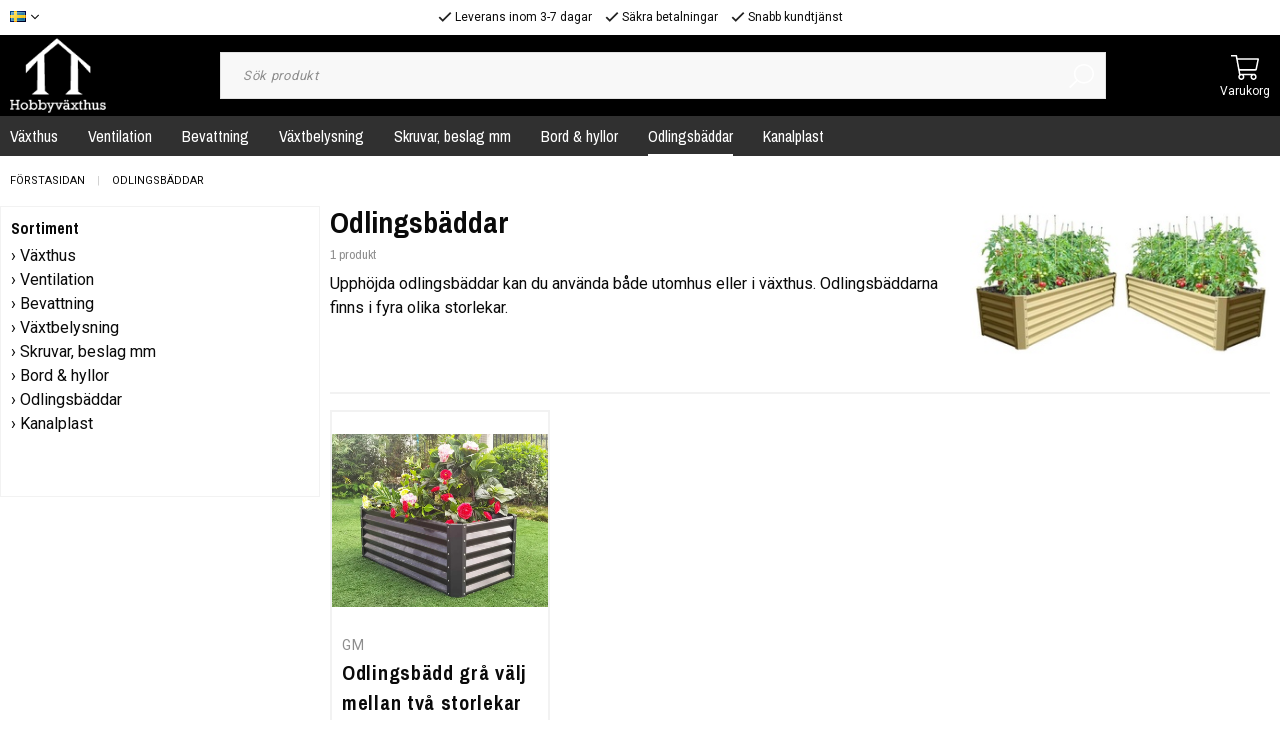

--- FILE ---
content_type: text/html; charset=UTF-8
request_url: https://www.hobbyvaxthus.se/c/odlingsbaddar/?force_market_id=3
body_size: 23321
content:

  



        <!doctype html>
    <html class="no-js antialiased" lang="sv">
      <head>
                  <title>Odlingsbäddar</title>
<meta http-equiv="Content-Type" content="text/html; charset=UTF-8">
<meta http-equiv="X-UA-Compatible" content="IE=edge">
<meta name="format-detection" content="telephone=no">
<meta id="viewport" name="viewport" content="width=device-width, initial-scale=1.0, minimum-scale=1.0, maximum-scale=1.0">
<meta name="description" content="Upphöjda odlingsbäddar till växthus eller utomhusbruk. Bäddarna finns i fyra olika storlekar. Välkommen till Hobbyväxthus.">
<meta name="keywords" content="växthus, hobbyväxthus, trädgård, odla, drivhus, hobbydrivhus, veksthus, växtbelysning, kanalplast, droppbevattning">

                                          

<meta name="dc.title" content="Odlingsbäddar">
<meta name="dc.description" content="Upphöjda odlingsbäddar till växthus eller utomhusbruk. Bäddarna finns i fyra olika storlekar. Välkommen till Hobbyväxthus.">
<meta name="dc.subject" content="växthus, hobbyväxthus, trädgård, odla, drivhus, hobbydrivhus, veksthus, växtbelysning, kanalplast, droppbevattning">
<meta name="dc.language" content="sv">

  <meta name="google-site-verification" content="J4UpkyeYrceIUzQBhAO4NUmidG2ohiCdNxvygDuhWFA">

                      <link rel="canonical" href="https://www.hobbyvaxthus.se/c/odlingsbaddar/">
          
          
          
                      <link rel="stylesheet" id="global-style" href="/static/5f13ef6a6a85e35936baeb871342cb12924170fd3d2fe4a022a62d278c7d1a3f/template/hobbyvaxthus_live/temp/.build.css">
          
          	<link rel="icon" type="image/png" href="/image/1229/logo-2-.png" sizes="32x32">
	<link rel="apple-touch-icon" href="/image/1229/logo-2-.png" sizes="180x180">
                
              <script>var language_variables = JSON.parse("\u007B\u0022TEXT_YOU_NEED_X_PACKAGES\u0022\u003Anull,\u0022TEXT_CHOSEN\u0022\u003A\u0022Valda\u0022,\u0022TEXT_CHOSEN_SINGULAR\u0022\u003A\u0022Vald\u0022\u007D");</script>
          <script>var vendre_config = JSON.parse("\u007B\u0022general\u0022\u003A\u007B\u0022version\u0022\u003A\u00224000\u0022,\u0022load_foundation_js\u0022\u003Atrue,\u0022favorites_page_id\u0022\u003A\u002276\u0022,\u0022manufacturers_category_id\u0022\u003A\u00220\u0022,\u0022cookie_bar\u0022\u003A\u0022none\u0022,\u0022show_right_mobile_menu\u0022\u003Atrue,\u0022cart_slide_in\u0022\u003Atrue,\u0022show_info_buttons\u0022\u003Atrue,\u0022mobile_menu_full_row_trigger_dropdown\u0022\u003Atrue,\u0022products_per_row_xxlarge\u0022\u003A\u00224\u0022,\u0022products_per_row_xlarge\u0022\u003A\u00224\u0022,\u0022products_per_row_large\u0022\u003A\u00224\u0022,\u0022products_per_row_medium\u0022\u003A\u00222\u0022,\u0022products_per_row_small\u0022\u003A\u00222\u0022,\u0022animate_to_cart\u0022\u003Atrue,\u0022display_product_added_modal\u0022\u003Afalse,\u0022use_accordion_with_arrows\u0022\u003Atrue,\u0022use_responsive_images\u0022\u003Afalse,\u0022use_responsive_images_interval\u0022\u003Atrue,\u0022responsive_images_interval_px_width\u0022\u003A\u0022160\u0022,\u0022use_lazyload_on_product_list_images\u0022\u003Atrue,\u0022lazyload_product_list_images_px_before_viewport\u0022\u003A\u0022400\u0022\u007D,\u0022top_bar\u0022\u003A\u007B\u0022show_top_bar_section\u0022\u003Atrue,\u0022top_bar_page_ids\u0022\u003A\u002216,17\u0022,\u0022show_top_bar_currencies\u0022\u003Afalse,\u0022show_top_bar_infopages\u0022\u003Atrue,\u0022show_top_bar_languages\u0022\u003Afalse,\u0022show_top_bar_markets\u0022\u003Atrue,\u0022show_top_bar_selling_points\u0022\u003Atrue,\u0022show_top_bar_vat\u0022\u003Afalse,\u0022top_bar_infopages_position_right\u0022\u003Afalse,\u0022top_bar_selling_points_position\u0022\u003A\u0022center\u0022\u007D,\u0022page_header\u0022\u003A\u007B\u0022header_design\u0022\u003A\u0022header1\u0022,\u0022mobile_header_menu\u0022\u003A\u0022mobile_menu1\u0022,\u0022mobile_menu_side_scroll\u0022\u003Afalse,\u0022drop_menu\u0022\u003A\u0022simple\u0022,\u0022drop_menu_click\u0022\u003Atrue,\u0022show_category_depth\u0022\u003A\u00222\u0022,\u0022show_only_the_collection_category_dropdown\u0022\u003Afalse,\u0022pages_menu_id\u0022\u003A\u002273\u0022,\u0022doofinder_search\u0022\u003Afalse\u007D,\u0022page_footer\u0022\u003A\u007B\u0022footer_design\u0022\u003A\u0022footer1\u0022,\u0022one_to_three_gallery_page_ids_for_footer\u0022\u003A\u002225,\u002030\u0022,\u0022show_footer_newsletter\u0022\u003Atrue,\u0022show_social_follow_icons_footer\u0022\u003Atrue,\u0022show_copyright\u0022\u003Atrue,\u0022show_vendre_link\u0022\u003Atrue\u007D,\u0022product_listing\u0022\u003A\u007B\u0022campaign_parent_tag_id\u0022\u003A\u002265\u0022,\u0022product_listing_default_design\u0022\u003A\u0022grid\u0022,\u0022product_listing_allow_design_toggle\u0022\u003Afalse,\u0022product_listing_grid_design\u0022\u003A\u0022product_listing_extended\u0022,\u0022product_listing_row_design\u0022\u003A\u0022product_listing_standard\u0022,\u0022product_listing_show_second_image_hover\u0022\u003Atrue,\u0022show_sorting_and_product_limit\u0022\u003Afalse,\u0022show_discount_in_productbox\u0022\u003Afalse,\u0022show_quantity_input_in_product_listing\u0022\u003Atrue\u007D,\u0022product\u0022\u003A\u007B\u0022show_product_images_thumbnails\u0022\u003Atrue,\u0022show_product_images_thumbnails_left\u0022\u003Atrue,\u0022show_brand\u0022\u003Atrue,\u0022show_brand_as_image\u0022\u003Atrue,\u0022sticky_buy_mobile\u0022\u003Atrue,\u0022variant_design\u0022\u003A\u0022dropdowns\u0022,\u0022combine_variants\u0022\u003Atrue,\u0022show_variant_choice_image\u0022\u003Atrue,\u0022show_variant_choice_image_as_circle\u0022\u003Atrue,\u0022use_question_about_product\u0022\u003Atrue,\u0022show_tags\u0022\u003Afalse,\u0022use_related_products\u0022\u003A\u0022bottom\u0022,\u0022related_category_for_color\u0022\u003A\u0022\u0022,\u0022show_manufacturer_description_in_tabs\u0022\u003Atrue,\u0022show_article_number\u0022\u003Atrue,\u0022show_ean_number\u0022\u003Atrue,\u0022show_partners_stock\u0022\u003Afalse,\u0022show_product_page_usp\u0022\u003Afalse,\u0022show_associated_products\u0022\u003Atrue,\u0022short_desc_sentences\u0022\u003A\u00222\u0022,\u0022show_short_description\u0022\u003Atrue,\u0022show_quantity_discounts\u0022\u003Atrue,\u0022show_instock_status\u0022\u003Atrue,\u0022show_instock_status_amount\u0022\u003Afalse,\u0022show_tabs\u0022\u003Atrue,\u0022show_b2b_registration\u0022\u003Atrue,\u0022b2b_registration_page_link\u0022\u003A\u00220\u0022,\u0022show_review_summary\u0022\u003Afalse,\u0022show_auto_generated_pdf_file\u0022\u003Afalse,\u0022show_embedded_video_in_description_tab\u0022\u003Atrue,\u0022show_embedded_video_in_slideshow\u0022\u003Afalse,\u0022product_image_mouseover_zoom\u0022\u003Atrue,\u0022show_total_final_price\u0022\u003Afalse\u007D,\u0022checkout\u0022\u003A\u007B\u0022limit_page_header\u0022\u003Atrue,\u0022hide_page_footer\u0022\u003Atrue,\u0022payment_shipping_method_design\u0022\u003A\u0022horizontal\u0022,\u0022show_count_cart\u0022\u003Atrue,\u0022show_country_choice\u0022\u003Atrue,\u0022show_delivery_address\u0022\u003Afalse,\u0022show_choose_address\u0022\u003Afalse,\u0022show_shipping_description\u0022\u003Atrue,\u0022show_payment_description\u0022\u003Afalse,\u0022show_payment_if_one\u0022\u003Atrue,\u0022show_choose_delivery_address\u0022\u003Atrue,\u0022show_external_shipping\u0022\u003Afalse,\u0022upsale_category_id\u0022\u003A\u0022\u0022,\u0022show_vat_validation\u0022\u003Afalse,\u0022show_upsale_category\u0022\u003Afalse,\u0022pickup_place\u0022\u003Afalse,\u0022budbee\u0022\u003Afalse,\u0022hide_freight\u0022\u003Afalse,\u0022show_price_per_unit\u0022\u003Afalse,\u0022show_package_content\u0022\u003Afalse,\u0022show_total_content\u0022\u003Afalse,\u0022show_item_price\u0022\u003Afalse,\u0022show_input_on_quantity\u0022\u003Afalse,\u0022show_voucher\u0022\u003Afalse,\u0022show_customer_type\u0022\u003Afalse\u007D,\u0022tracking\u0022\u003A\u007B\u0022nosto_id\u0022\u003A\u0022\u0022\u007D,\u0022listing\u0022\u003A\u007B\u0022show_category_image_mobile\u0022\u003Afalse,\u0022show_count_products\u0022\u003Atrue,\u0022categories_left\u0022\u003A\u0022all\u0022,\u0022display_filter\u0022\u003Atrue,\u0022filter_left_summary\u0022\u003Afalse,\u0022filter_compact_summary_with_filter_names\u0022\u003Afalse,\u0022filter_design\u0022\u003A\u0022compact\u0022,\u0022show_listing_design\u0022\u003Afalse,\u0022show_products_per_page\u0022\u003Afalse,\u0022full_top_image\u0022\u003Afalse,\u0022center_description\u0022\u003Atrue,\u0022show_category_image_as_background\u0022\u003Afalse,\u0022show_category_image_as_background_full_width\u0022\u003Afalse,\u0022ajax_filter\u0022\u003Atrue,\u0022ajax_sort\u0022\u003Atrue,\u0022auto_pagination\u0022\u003Atrue,\u0022auto_pagination_scrolls\u0022\u003A\u00223\u0022,\u0022show_subcategories\u0022\u003Afalse\u007D,\u0022account\u0022\u003A\u007B\u0022show_favorites\u0022\u003Atrue,\u0022show_most_ordered\u0022\u003Atrue,\u0022show_address_book\u0022\u003Atrue\u007D,\u0022sharing\u0022\u003A\u007B\u0022facebook_meta\u0022\u003Atrue,\u0022show_icons\u0022\u003Atrue,\u0022facebook\u0022\u003Atrue,\u0022twitter\u0022\u003Atrue,\u0022linkedin\u0022\u003Atrue,\u0022tumblr\u0022\u003Atrue,\u0022google\u0022\u003Atrue,\u0022pinterest\u0022\u003Atrue\u007D,\u0022google_data_types\u0022\u003A\u007B\u0022active\u0022\u003Atrue,\u0022info\u0022\u003Atrue,\u0022product\u0022\u003Atrue,\u0022breadcrumb\u0022\u003Atrue,\u0022social\u0022\u003Atrue,\u0022search\u0022\u003Atrue\u007D\u007D");</script>

                    <script>
  // Nice-to-have: Move this to Vuex

  var vendreFavoritesCustomersProductsList = JSON.parse("false");
  var vendreCustomCustomersProductsLists = JSON.parse("\u005B\u005D");
</script>

          <script>
            window.VendreCurrencyFormatter = (function(number) {let thousands_point = JSON.parse('"."');let decimal_places = JSON.parse('"0"');let decimal_separator = JSON.parse('","');let symbol_left = JSON.parse('""');let symbol_right = JSON.parse('"kr"');number = parseFloat(number) || 0;let rounded = number.toFixed(decimal_places);let match = rounded.toString().match(/(-?)(\d+)(?:\.(\d*))?/);if (!match) {return '';}let sign = match[1];let integer = match[2];let fractional = match[3] || '';if (integer >= 1000 && thousands_point.length) {integer = integer.replace(/\B(?=(\d{3})+(?!\d))/g, thousands_point);}if (fractional.length < decimal_places) {fractional += new Array(decimal_places - fractional.length).join('0');}if (decimal_places == 0) {decimal_separator = '';}number = sign + symbol_left + integer + decimal_separator + fractional + symbol_right;return number;});
          </script>

                <script src="/template/hobbyvaxthus_live/js/vendor/vue-2.5.16.min.js"></script>
  
  <script src="/static/a0068e80b55b08cfaf90db0b418ff1ba747bc32e0223e34c5da9c053507c1ba2/template/hobbyvaxthus_live/temp/.build.js"></script>

      <script src="https://www.google.com/recaptcha/api.js?onload=reCAPTCHA_onload&amp;render=explicit" async defer></script>
  

  <!-- TrustBox script -->
  <script type="text/javascript" src="//widget.trustpilot.com/bootstrap/v5/tp.widget.bootstrap.min.js" async></script>
  <!-- End TrustBox script -->



        

  <script type="text/html" dummy-product-listing-design="grid" data-dummy-product>
      <div class="column" data-product="" data-element-id="" data-element-type="product">
    <form action="" method="post" data-fb-id="" data-fb-name="" data-fb-price="">
      <input type="hidden" name="products_id" value="">
      <div class="product-box dummy-product extended">
      
                
        <a href="" class="image no-image cd-item" data-product-clicked="">     
                      <div class="svg-icon camera"><svg xmlns="http://www.w3.org/2000/svg" viewBox="0 0 512 512"><path d="M324.3 64c3.3 0 6.3 2.1 7.5 5.2l22.1 58.8H464c8.8 0 16 7.2 16 16v288c0 8.8-7.2 16-16 16H48c-8.8 0-16-7.2-16-16V144c0-8.8 7.2-16 16-16h110.2l20.1-53.6c2.3-6.2 8.3-10.4 15-10.4h131m0-32h-131c-20 0-37.9 12.4-44.9 31.1L136 96H48c-26.5 0-48 21.5-48 48v288c0 26.5 21.5 48 48 48h416c26.5 0 48-21.5 48-48V144c0-26.5-21.5-48-48-48h-88l-14.3-38c-5.8-15.7-20.7-26-37.4-26zM256 408c-66.2 0-120-53.8-120-120s53.8-120 120-120 120 53.8 120 120-53.8 120-120 120zm0-208c-48.5 0-88 39.5-88 88s39.5 88 88 88 88-39.5 88-88-39.5-88-88-88z"/></svg></div>
                  </a>
    
        <div class="product-list-content">
                    
          
                    
                      <div class="stock out-of-stock">
                              Leveranstid
                          </div>
                    <div class="delivery-time">
                      </div>
          
                                <div class="price-wrapper">
                                            <span class="price">            
      </span>
                          </div>
                  </div>
        
        <div class="product-list-bottom">
          
          <div class="buttons">
            <input min="1" type="number" title="Antal" name="quantity" value="1"><div class="unit"></div><a href="" rel="nofollow" class="button radius expanded" data-product-clicked="">Läs mer</a>          </div>
        </div>
        
      </div>
    </form>
  </div>

  </script>
  <script type="text/html" dummy-product-listing-design="row" >
      <div class="product-list dummy-product" data-product="" data-element-id="" data-element-type="product">
    <form action="" method="post" data-fb-id="" data-fb-name="" data-fb-price="">
      <input type="hidden" name="products_id" value="">

      <div class="product-list-content">
        
        <div class="image">
          <a href="" class="no-image" data-product-clicked="">
                          <div class="svg-icon camera"><svg xmlns="http://www.w3.org/2000/svg" viewBox="0 0 512 512"><path d="M324.3 64c3.3 0 6.3 2.1 7.5 5.2l22.1 58.8H464c8.8 0 16 7.2 16 16v288c0 8.8-7.2 16-16 16H48c-8.8 0-16-7.2-16-16V144c0-8.8 7.2-16 16-16h110.2l20.1-53.6c2.3-6.2 8.3-10.4 15-10.4h131m0-32h-131c-20 0-37.9 12.4-44.9 31.1L136 96H48c-26.5 0-48 21.5-48 48v288c0 26.5 21.5 48 48 48h416c26.5 0 48-21.5 48-48V144c0-26.5-21.5-48-48-48h-88l-14.3-38c-5.8-15.7-20.7-26-37.4-26zM256 408c-66.2 0-120-53.8-120-120s53.8-120 120-120 120 53.8 120 120-53.8 120-120 120zm0-208c-48.5 0-88 39.5-88 88s39.5 88 88 88 88-39.5 88-88-39.5-88-88-88z"/></svg></div>
                      </a>
        </div>
        
                
        
                
                          <div class="price-wrapper">
                                      <span class="price">            
      </span>
                      </div>
              </div>

      <div class="product-list-bottom">
                
                  <div class="stock out-of-stock">
                          Leveranstid                       </div>
        
        <div class="buttons">
          <input min="1" type="number" title="Antal" name="quantity" value="1"><div class="unit"></div><button type="submit" class="button radius expanded">Köp</button>        </div>
      </div>
      
    </form>
  </div>

  </script>

        
                    
    <meta property="og:site_name" content="www.hobbyvaxthus.se">
    <meta property="og:title" content="Odlingsbäddar">
    <meta property="og:url" content="https://www.hobbyvaxthus.se/c/odlingsbaddar/?language=sv_SE">
        <meta property="og:description" content="Upphöjda odlingsbäddar kan du använda både utomhus eller i växthus. Odlingsbäddarna finns i fyra olika storlekar.">
        <meta property="og:type" content="product.group">
    <meta property="og:locale" content="sv_SE">
      <meta property="og:locale:alternate" content="en_US">
    <meta property="article:author" content="www.hobbyvaxthus.se">
  <meta property="article:publisher" content="www.hobbyvaxthus.se">
              <meta property="og:image" content="https://www.hobbyvaxthus.se/image/1238/Odlingsbadd.jpg">
      <meta property="og:image:width" content="1200">
      <meta property="og:image:height" content="630">
                    <!-- Google Tag Manager -->
<script>(function(w,d,s,l,i){w[l]=w[l]||[];w[l].push({'gtm.start':
new Date().getTime(),event:'gtm.js'});var f=d.getElementsByTagName(s)[0],
j=d.createElement(s),dl=l!='dataLayer'?'&l='+l:'';j.async=true;j.src=
'https://www.googletagmanager.com/gtm.js?id='+i+dl;f.parentNode.insertBefore(j,f);
})(window,document,'script','dataLayer','GTM-WX64QCL6');</script>
<!-- End Google Tag Manager -->
      </head>

      <body class="wrapper-categories_listing">
        <aside class="mobile-menu header1" data-push data-slide-in-object="data-mobile-menu">
  <div class="mobile-menu-wrapper">
    
                    
          <ul>
            <li class="parent">
                            <span data-parent><svg xmlns="http://www.w3.org/2000/svg" viewBox="0 0 256 512"><path d="M119.5 326.9L3.5 209.1c-4.7-4.7-4.7-12.3 0-17l7.1-7.1c4.7-4.7 12.3-4.7 17 0L128 287.3l100.4-102.2c4.7-4.7 12.3-4.7 17 0l7.1 7.1c4.7 4.7 4.7 12.3 0 17L136.5 327c-4.7 4.6-12.3 4.6-17-.1z"/></svg></span>
                <a href="" class="active" title="Växthus" data-parent>Växthus</a>
                <a href="https://www.hobbyvaxthus.se/c/vaxthus/" class="">Alla Växthus</a>
                      <ul class="menu-level-1">
                        <li class=" active">        <a href="https://www.hobbyvaxthus.se/c/vaxthus/orangeri/">Orangeri</a>
              </li>
          <li class=" active">        <a href="https://www.hobbyvaxthus.se/c/vaxthus/drivbankar-sma-vaxthus/">Drivbänkar &amp; små växthus</a>
              </li>
          <li class=" active">        <a href="https://www.hobbyvaxthus.se/c/vaxthus/vaggvaxthus-3-till-20m2/">Väggväxthus (3 till 20m2)</a>
              </li>
          <li class=" active">        <a href="https://www.hobbyvaxthus.se/c/vaxthus/vaxthus-cera-3-till-7m2/">Cera (3 till 7m2)</a>
              </li>
          <li class=" active">        <a href="https://www.hobbyvaxthus.se/c/vaxthus/cenora-3-till-5m2/">Cenora (3 till 5m2)</a>
              </li>
          <li class=" active">        <a href="https://www.hobbyvaxthus.se/c/vaxthus/vaxthus-bellis-5-till-15m2/">Bellis (5 till 15m2)</a>
              </li>
          <li class=" active">        <a href="https://www.hobbyvaxthus.se/c/vaxthus/vaxthus-atlas-7-26m2/">Atlas (7 - 26m2)</a>
              </li>
          <li class=" active">        <a href="https://www.hobbyvaxthus.se/c/vaxthus/avena-modell-300-12-25m2/">Avena Modell-300 (12-25m2)</a>
              </li>
          <li class=" active">        <a href="https://www.hobbyvaxthus.se/c/vaxthus/avena-modell-400-16-41m2/">Avena Modell-400 (16-41m2)</a>
              </li>
          <li class=" active">        <a href="https://www.hobbyvaxthus.se/c/vaxthus/avena-modell-500-21-72m2/">Avena Modell-500 (21-72m2)</a>
              </li>
          <li class=" active">        <a href="https://www.hobbyvaxthus.se/c/vaxthus/imperial-10m2/">Imperial (10m2)</a>
              </li>
          <li class=" active">        <a href="https://www.hobbyvaxthus.se/c/vaxthus/valma-8-18m2/">Valma (8-18m2)</a>
              </li>
          <li class=" active">        <a href="https://www.hobbyvaxthus.se/c/vaxthus/vaxthus-orangery/">T-Formade Växthus</a>
              </li>
          <li class=" active">        <a href="https://www.hobbyvaxthus.se/c/vaxthus/vaxthus-diamond/">Diamond</a>
              </li>
      </ul>

                            </li>
          </ul>
          
          <ul>
            <li class="parent">
                              <a href="https://www.hobbyvaxthus.se/c/ventilation/"  title="Ventilation">Ventilation</a>
                          </li>
          </ul>
          
          <ul>
            <li class="parent">
                              <a href="https://www.hobbyvaxthus.se/c/bevattning/"  title="Bevattning">Bevattning</a>
                          </li>
          </ul>
          
          <ul>
            <li class="parent">
                              <a href="https://www.hobbyvaxthus.se/c/vaxtbelysning/"  title="Växtbelysning">Växtbelysning</a>
                          </li>
          </ul>
          
          <ul>
            <li class="parent">
                              <a href="https://www.hobbyvaxthus.se/c/skruvar-beslag-mm/"  title="Skruvar, beslag mm">Skruvar, beslag mm</a>
                          </li>
          </ul>
          
          <ul>
            <li class="parent">
                              <a href="https://www.hobbyvaxthus.se/c/bord-hyllor/"  title="Bord &amp; hyllor">Bord &amp; hyllor</a>
                          </li>
          </ul>
          
          <ul>
            <li class="parent open">
                              <a href="https://www.hobbyvaxthus.se/c/odlingsbaddar/"  class="active" title="Odlingsbäddar">Odlingsbäddar</a>
                          </li>
          </ul>
          
          <ul>
            <li class="parent">
                            <span data-parent><svg xmlns="http://www.w3.org/2000/svg" viewBox="0 0 256 512"><path d="M119.5 326.9L3.5 209.1c-4.7-4.7-4.7-12.3 0-17l7.1-7.1c4.7-4.7 12.3-4.7 17 0L128 287.3l100.4-102.2c4.7-4.7 12.3-4.7 17 0l7.1 7.1c4.7 4.7 4.7 12.3 0 17L136.5 327c-4.7 4.6-12.3 4.6-17-.1z"/></svg></span>
                <a href="" class="active" title="Kanalplast" data-parent>Kanalplast</a>
                <a href="https://www.hobbyvaxthus.se/c/kanalplast/" class="">Alla Kanalplast</a>
                      <ul class="menu-level-1">
                        <li class="parent active">        <span data-parent><svg xmlns="http://www.w3.org/2000/svg" viewBox="0 0 256 512"><path d="M119.5 326.9L3.5 209.1c-4.7-4.7-4.7-12.3 0-17l7.1-7.1c4.7-4.7 12.3-4.7 17 0L128 287.3l100.4-102.2c4.7-4.7 12.3-4.7 17 0l7.1 7.1c4.7 4.7 4.7 12.3 0 17L136.5 327c-4.7 4.6-12.3 4.6-17-.1z"/></svg></span>        <a href="https://www.hobbyvaxthus.se/c/kanalplast/kanalplast-4mm-tjocklek/" data-parent="">Kanalplast 4mm tjocklek</a>
                        <ul class="menu-level-2">
          <li class=" active"><a href="https://www.hobbyvaxthus.se/c/kanalplast/kanalplast-4mm-tjocklek/">Alla Kanalplast 4mm tjocklek</a></li>
              <li class=" active">        <a href="https://www.hobbyvaxthus.se/c/kanalplast/kanalplast-4mm-tjocklek/bredd-610mm-87/">Bredd 610mm</a>
              </li>
          <li class=" active">        <a href="https://www.hobbyvaxthus.se/c/kanalplast/kanalplast-4mm-tjocklek/bredd-700mm-88/">Bredd 700mm</a>
              </li>
      </ul>

              </li>
          <li class="parent active">        <span data-parent><svg xmlns="http://www.w3.org/2000/svg" viewBox="0 0 256 512"><path d="M119.5 326.9L3.5 209.1c-4.7-4.7-4.7-12.3 0-17l7.1-7.1c4.7-4.7 12.3-4.7 17 0L128 287.3l100.4-102.2c4.7-4.7 12.3-4.7 17 0l7.1 7.1c4.7 4.7 4.7 12.3 0 17L136.5 327c-4.7 4.6-12.3 4.6-17-.1z"/></svg></span>        <a href="https://www.hobbyvaxthus.se/c/kanalplast/kanalplast-6mm-tjocklek/" data-parent="">Kanalplast 6mm tjocklek</a>
                        <ul class="menu-level-2">
          <li class=" active"><a href="https://www.hobbyvaxthus.se/c/kanalplast/kanalplast-6mm-tjocklek/">Alla Kanalplast 6mm tjocklek</a></li>
              <li class=" active">        <a href="https://www.hobbyvaxthus.se/c/kanalplast/kanalplast-6mm-tjocklek/bredd-610mm/">Bredd 610mm</a>
              </li>
          <li class=" active">        <a href="https://www.hobbyvaxthus.se/c/kanalplast/kanalplast-6mm-tjocklek/bredd-700mm/">Bredd 700mm</a>
              </li>
      </ul>

              </li>
          <li class=" active">        <a href="https://www.hobbyvaxthus.se/c/kanalplast/kanalplast-10mm-tjocklek/">Kanalplast 10mm tjocklek</a>
              </li>
          <li class=" active">        <a href="https://www.hobbyvaxthus.se/c/kanalplast/skarv-och-forslutningslister/">Skarv- och Förslutningslister</a>
              </li>
          <li class=" active">        <a href="https://www.hobbyvaxthus.se/c/kanalplast/fastsattningsklips-tatning/">Fastsättningsklips &amp; Tätning</a>
              </li>
      </ul>

                            </li>
          </ul>
                  
        
    
          <ul class="menu-level-0">
                        <li class="">        <a href="https://www.hobbyvaxthus.se/i/valkommen.html">Välkommen</a>
              </li>
          <li class="">        <a href="https://www.hobbyvaxthus.se/i/leveranstider.html">Leveranstider</a>
              </li>
          <li class="">        <a href="https://www.hobbyvaxthus.se/contact.php">Kontakta oss</a>
              </li>
          <li class="parent">        <span data-parent><svg xmlns="http://www.w3.org/2000/svg" viewBox="0 0 256 512"><path d="M119.5 326.9L3.5 209.1c-4.7-4.7-4.7-12.3 0-17l7.1-7.1c4.7-4.7 12.3-4.7 17 0L128 287.3l100.4-102.2c4.7-4.7 12.3-4.7 17 0l7.1 7.1c4.7 4.7 4.7 12.3 0 17L136.5 327c-4.7 4.6-12.3 4.6-17-.1z"/></svg></span>        <a href="https://www.hobbyvaxthus.se/gallery.php?id=30" data-parent="">Information</a>
                        <ul class="menu-level-1">
                        <li class="">        <a href="https://www.hobbyvaxthus.se//contact.php?language=sv">Kontakta oss</a>
              </li>
          <li class="">        <a href="https://www.hobbyvaxthus.se/i/om-foretaget-31.html">Om företaget</a>
              </li>
      </ul>

              </li>
          <li class="parent">        <span data-parent><svg xmlns="http://www.w3.org/2000/svg" viewBox="0 0 256 512"><path d="M119.5 326.9L3.5 209.1c-4.7-4.7-4.7-12.3 0-17l7.1-7.1c4.7-4.7 12.3-4.7 17 0L128 287.3l100.4-102.2c4.7-4.7 12.3-4.7 17 0l7.1 7.1c4.7 4.7 4.7 12.3 0 17L136.5 327c-4.7 4.6-12.3 4.6-17-.1z"/></svg></span>        <a href="https://www.hobbyvaxthus.se/gallery.php?id=25" data-parent="">Kundservice</a>
                        <ul class="menu-level-1">
                        <li class="">        <a href="https://www.hobbyvaxthus.se/i/betalningsinformation-26.html">Betalningsinformation</a>
              </li>
          <li class="">        <a href="https://www.hobbyvaxthus.se/i/frakt-27.html">Frakt</a>
              </li>
          <li class="">        <a href="https://www.hobbyvaxthus.se/i/kopevillkor-28.html">Köpevillkor</a>
              </li>
          <li class="">        <a href="https://www.hobbyvaxthus.se/i/leveranstider-29.html">Leveranstider</a>
              </li>
      </ul>

              </li>
          <li class="">        <a href="https://www.hobbyvaxthus.se/i/personuppgiftspolicy.html">Personuppgiftspolicy</a>
              </li>
      </ul>


    
        
          <ul class="system-page">
        <li class="parent">
          <span data-parent><svg xmlns="http://www.w3.org/2000/svg" viewBox="0 0 256 512"><path d="M119.5 326.9L3.5 209.1c-4.7-4.7-4.7-12.3 0-17l7.1-7.1c4.7-4.7 12.3-4.7 17 0L128 287.3l100.4-102.2c4.7-4.7 12.3-4.7 17 0l7.1 7.1c4.7 4.7 4.7 12.3 0 17L136.5 327c-4.7 4.6-12.3 4.6-17-.1z"/></svg></span>
                                                                                                                                                            <a href="?force_market_id=3" title="Sverige" data-parent>Sverige</a>
                                              <ul class="menu-level-1">
                                          <li><a href="?force_market_id=5" title="Åland">
                                              <img src="/thumb/883/0x11/Aland.png" width="16" height="11" alt="Åland" title="Åland">
  
                                  </a></li>
                                                        <li><a href="?force_market_id=4" title="Danmark">
                                              <img src="/thumb/796/0x11/dk.png" width="16" height="11" alt="Danmark" title="Danmark">
  
                                  </a></li>
                                                        <li><a href="?force_market_id=1" title="Finland">
                                              <img src="/thumb/243/0x11/fi.png" width="16" height="11" alt="Finland" title="Finland">
  
                                  </a></li>
                                                        <li><a href="?force_market_id=2" title="Norge">
                                              <img src="/thumb/646/0x11/no.png" width="16" height="11" alt="Norge" title="Norge">
  
                                  </a></li>
                                                              </ul>
        </li>
      </ul>
    
        
    
        
          </div>
</aside>
                  <aside class="cart-slide-in header1" data-slide-in-object="data-cart">
  <div id="cd-cart" data-shopping-cart="aside">
    <div class="svg-icon close-cart" title="Stäng" data-close-cart>
      <svg xmlns="http://www.w3.org/2000/svg" viewBox="0 0 384 512"><path d="M217.5 256l137.2-137.2c4.7-4.7 4.7-12.3 0-17l-8.5-8.5c-4.7-4.7-12.3-4.7-17 0L192 230.5 54.8 93.4c-4.7-4.7-12.3-4.7-17 0l-8.5 8.5c-4.7 4.7-4.7 12.3 0 17L166.5 256 29.4 393.2c-4.7 4.7-4.7 12.3 0 17l8.5 8.5c4.7 4.7 12.3 4.7 17 0L192 281.5l137.2 137.2c4.7 4.7 12.3 4.7 17 0l8.5-8.5c4.7-4.7 4.7-12.3 0-17L217.5 256z"/></svg>    </div>
          <div class="cart-title">Inga produkter i varukorgen</div>
      </div>
</aside>                
                  <header class="header1" data-simple>

    
        <div class="top-bar show-for-large" data-topbar>
  <div class="row columns">
  
        
        
          <!-- Start markets -->
      <div class="top-bar-section top-bar-market">
        <ul class="top-bar-dropdown" data-top-bar-dropdown>
          <li>
                                       
                               
                               
                               
                               
                                  
                  <a href="?force_market_id=3" title="Sverige" class="svg-icon icon-top-bar-dropdown" data-prevent-default>
                    <svg xmlns="http://www.w3.org/2000/svg" viewBox="0 0 256 512"><path d="M119.5 326.9L3.5 209.1c-4.7-4.7-4.7-12.3 0-17l7.1-7.1c4.7-4.7 12.3-4.7 17 0L128 287.3l100.4-102.2c4.7-4.7 12.3-4.7 17 0l7.1 7.1c4.7 4.7 4.7 12.3 0 17L136.5 327c-4.7 4.6-12.3 4.6-17-.1z"/></svg>                                                  <img src="/thumb/573/0x11/se.png" width="16" height="11" alt="Sverige" title="Sverige">
  
                                      </a>
                  
                                                      <ul>
                                                              <li><a href="?force_market_id=5" title="Åland">
                                                  <img src="/thumb/883/0x11/Aland.png" width="16" height="11" alt="Åland" title="Åland">
  
                                      </a></li>
                                                                <li><a href="?force_market_id=4" title="Danmark">
                                                  <img src="/thumb/796/0x11/dk.png" width="16" height="11" alt="Danmark" title="Danmark">
  
                                      </a></li>
                                                                <li><a href="?force_market_id=1" title="Finland">
                                                  <img src="/thumb/243/0x11/fi.png" width="16" height="11" alt="Finland" title="Finland">
  
                                      </a></li>
                                                                <li><a href="?force_market_id=2" title="Norge">
                                                  <img src="/thumb/646/0x11/no.png" width="16" height="11" alt="Norge" title="Norge">
  
                                      </a></li>
                                                                        </ul>
          </li> 
        </ul>
      </div>
      <!-- End markets -->
        
        
                  <!-- Start infopages -->
        <div class="top-bar-section top-bar-infopages">
                      
                        
                            
                                
                            
                        
                            
                                
                            
                        
                            
                                
                            
                        
                            
                                                                                                                                              
                            
                        
                            
                                                                                                                                                                                                                          
                            
                        
                            
                                
                            
                        
                      
                        
                            
                                
                            
                        
                            
                                
                            
                        
                            
                                
                            
                        
                            
                                                                                                                                              
                            
                        
                            
                                                                                                                                                                                                                          
                            
                        
                            
                                
                            
                        
                  </div>
        <!-- End infopages -->
            
          <!-- Start selling points -->
      <div class="top-bar-section top-bar-selling-points center">
        <ul class="no-padding" data-element-id="38" data-element-type="box">
                      <li class="svg-icon top-bar-selling-points">
              <svg xmlns="http://www.w3.org/2000/svg" viewBox="0 0 512 512"><path d="M435.848 83.466L172.804 346.51l-96.652-96.652c-4.686-4.686-12.284-4.686-16.971 0l-28.284 28.284c-4.686 4.686-4.686 12.284 0 16.971l133.421 133.421c4.686 4.686 12.284 4.686 16.971 0l299.813-299.813c4.686-4.686 4.686-12.284 0-16.971l-28.284-28.284c-4.686-4.686-12.284-4.686-16.97 0z"/></svg>      Leverans inom 3-7 dagar
  
            </li>
            <li class="svg-icon top-bar-selling-points">
              <svg xmlns="http://www.w3.org/2000/svg" viewBox="0 0 512 512"><path d="M435.848 83.466L172.804 346.51l-96.652-96.652c-4.686-4.686-12.284-4.686-16.971 0l-28.284 28.284c-4.686 4.686-4.686 12.284 0 16.971l133.421 133.421c4.686 4.686 12.284 4.686 16.971 0l299.813-299.813c4.686-4.686 4.686-12.284 0-16.971l-28.284-28.284c-4.686-4.686-12.284-4.686-16.97 0z"/></svg>      Säkra betalningar
  
            </li>
            <li class="svg-icon top-bar-selling-points">
              <svg xmlns="http://www.w3.org/2000/svg" viewBox="0 0 512 512"><path d="M435.848 83.466L172.804 346.51l-96.652-96.652c-4.686-4.686-12.284-4.686-16.971 0l-28.284 28.284c-4.686 4.686-4.686 12.284 0 16.971l133.421 133.421c4.686 4.686 12.284 4.686 16.971 0l299.813-299.813c4.686-4.686 4.686-12.284 0-16.971l-28.284-28.284c-4.686-4.686-12.284-4.686-16.97 0z"/></svg>      Snabb kundtjänst
  
            </li>
                  </ul>
      </div>
      <!-- End selling points -->
    
  </div>
</div>    
    <div class="header1-mobile hide-for-large">
  <div class="flex-wrapper">
    <div class="icon slide-from-left" data-slide-in-from-left="data-mobile-menu"  data-menu-toggle-from="left" data-favorite-animation>
      <span class="icon-menu"><?xml version="1.0" encoding="UTF-8"?>
<svg width="110px" height="96px" viewBox="0 0 110 96" version="1.1" xmlns="http://www.w3.org/2000/svg" xmlns:xlink="http://www.w3.org/1999/xlink">
    <g stroke="none" stroke-width="1" fill-rule="evenodd">
        <g fill="#FFF">
            <rect x="0" y="0.5" width="110" height="10" rx="4"></rect>
            <rect x="0" y="43" width="110" height="10" rx="4"></rect>
            <rect x="0" y="85.5" width="110" height="10" rx="4"></rect>
        </g>
    </g>
</svg></span>
      <span class="icon-close"><?xml version="1.0" encoding="UTF-8"?>
<svg width="90px" height="90px" viewBox="0 0 90 90" version="1.1" xmlns="http://www.w3.org/2000/svg" xmlns:xlink="http://www.w3.org/1999/xlink">
    <g stroke="none" stroke-width="1" fill="none" fill-rule="evenodd">
        <g transform="translate(-1.000000, -1.000000)" fill="#FFF">
            <g>
                <path d="M-10,41 L102,41 C104.209139,41 106,42.790861 106,45 L106,47 C106,49.209139 104.209139,51 102,51 L-10,51 C-12.209139,51 -14,49.209139 -14,47 L-14,45 C-14,42.790861 -12.209139,41 -10,41 Z" transform="translate(46.000000, 46.000000) rotate(45.000000) translate(-46.000000, -46.000000) "></path>
                <path d="M-10,41 L102,41 C104.209139,41 106,42.790861 106,45 L106,47 C106,49.209139 104.209139,51 102,51 L-10,51 C-12.209139,51 -14,49.209139 -14,47 L-14,45 C-14,42.790861 -12.209139,41 -10,41 Z" transform="translate(46.000000, 46.000000) scale(-1, 1) rotate(45.000000) translate(-46.000000, -46.000000) "></path>
            </g>
        </g>
    </g>
</svg></span>
    </div>
    
    <div class="icon search-toggle" title="Sök" data-search-bar-icon>
      <?xml version="1.0" encoding="UTF-8"?>
<svg width="103px" height="100px" viewBox="0 0 103 100" version="1.1" xmlns="http://www.w3.org/2000/svg" xmlns:xlink="http://www.w3.org/1999/xlink">
    <g stroke="none" stroke-width="1" fill="none" fill-rule="evenodd">
        <path d="M101.424569,94.0579073 C83.5663983,76.8061455 74.4245575,68.1802646 73.9990463,68.1802646 L72.3504688,67.8503235 C79.19189,60.6045836 82.9746719,51.267028 82.9746719,40.6230165 C82.9746719,18.1827059 64.4050999,0 41.487336,0 C18.569572,0 0,18.1827059 0,40.6230165 C0,63.063327 18.569572,81.2460329 41.487336,81.2460329 C52.3578158,81.2460329 62.0041662,77.4148542 69.4040708,70.7354929 L69.6309086,72.4573995 C69.6309086,72.8740459 78.4403188,81.8254317 96.0591394,99.3115571 C96.9965936,100.229481 98.5124771,100.229481 99.4499313,99.3115571 L101.424569,97.3780577 C102.362023,96.4601338 102.362023,94.9758313 101.424569,94.0579073 Z M41.487336,74.9963381 C22.0800389,74.9963381 6.38266707,59.6259948 6.38266707,40.6230165 C6.38266707,21.6200381 22.0800389,6.24969484 41.487336,6.24969484 C60.894633,6.24969484 76.5920048,21.6200381 76.5920048,40.6230165 C76.5920048,59.6259948 60.894633,74.9963381 41.487336,74.9963381 Z" fill="#FFF" fill-rule="nonzero"></path>
    </g>
</svg>    </div>
    
    <div class="logo">
              <a href="/" title="Hobbyvaxthus.se">
                  <img src="/thumb/765/0x80/logo-1-.png" width="102" height="80" alt="Hobbyvaxthus.se" title="Hobbyvaxthus.se">
  
        </a>
          </div>
    
        
          <div class="icon" title="Varukorg" data-header-shopping-cart data-slide-in-from-right="data-cart">
  <?xml version="1.0" encoding="UTF-8"?>
<svg width="113px" height="100px" viewBox="0 0 113 100" version="1.1" xmlns="http://www.w3.org/2000/svg" xmlns:xlink="http://www.w3.org/1999/xlink">
    <g stroke="none" stroke-width="1" fill="none" fill-rule="evenodd">
        <path d="M108.210684,12.5 L26.4363675,12.5 L24.8251052,3.82363281 C24.4132458,1.60664062 24.0220945,2.31296463e-16 20.2617645,5.03431209e-16 L0.1,-9.71445147e-17 C0.044771525,-8.69992084e-17 -2.14394286e-15,0.044771525 -2.13717932e-15,0.1 L4.76008122e-15,6.15 C4.76684476e-15,6.20522847 0.044771525,6.25 0.1,6.25 L18.9768558,6.25 L32.5043785,79.0910156 C30.5036972,81.3113281 29.2839819,84.2617188 29.2839819,87.5 C29.2839819,94.4035156 34.8271574,100 41.6649142,100 C48.5026709,100 54.0458464,94.4035156 54.0458464,87.5 C54.0482575,85.305251 53.4754031,83.148938 52.3854473,81.25 L80.4683034,81.25 C79.3783476,83.148938 78.8054931,85.305251 78.8079043,87.5 C78.8079043,94.4035156 84.3510798,100 91.1888365,100 C98.0265933,100 103.569769,94.4035156 103.569769,87.5 C103.569769,83.9857422 102.131453,80.8125 99.8191201,78.5414063 C99.3178858,76.5412109 97.5261328,75 95.3145888,75 L38.0434915,75 L35.7220667,62.5 L99.8284058,62.5 C102.027569,62.5 103.92514,60.9421875 104.373756,58.7685547 L112.756227,18.1435547 C113.356702,15.2326172 111.155798,12.5 108.210684,12.5 Z M47.8553803,87.5 C47.8553803,90.9462891 45.0783759,93.75 41.6649142,93.75 C38.2514524,93.75 35.474448,90.9462891 35.474448,87.5 C35.474448,84.0537109 38.2514524,81.25 41.6649142,81.25 C45.0783759,81.25 47.8553803,84.0537109 47.8553803,87.5 Z M91.1886431,93.75 C87.7751814,93.75 84.998177,90.9462891 84.998177,87.5 C84.998177,84.0537109 87.7751814,81.25 91.1886431,81.25 C94.6021048,81.25 97.3791092,84.0537109 97.3791092,87.5 C97.3791092,90.9462891 94.6021048,93.75 91.1886431,93.75 Z M98.5700001,56.25 L34.5613543,56.25 L27.5970799,18.75 L106.308083,18.75 L98.5700001,56.25 Z" fill="#FFF" fill-rule="nonzero"></path>
    </g>
</svg>  <span class="products-count" data-shopping-cart-amount>0</span>
  <span class="title show-for-large">Varukorg</span>
</div>      </div>
  
  <div class="search-bar-container" data-search-bar>
    <div class="row column">
      <div class="search-bar">
        <form method="get" action="/advanced_search_result.php">
          <input type="hidden" name="search_in_description" value="1">
          <input class="search" type="search" name="keywords" placeholder="Sök produkt" title="Sök produkt" autocomplete="off">
          <button class="svg-icon" title="Sök"> 
            <?xml version="1.0" encoding="UTF-8"?>
<svg width="103px" height="100px" viewBox="0 0 103 100" version="1.1" xmlns="http://www.w3.org/2000/svg" xmlns:xlink="http://www.w3.org/1999/xlink">
    <g stroke="none" stroke-width="1" fill="none" fill-rule="evenodd">
        <path d="M101.424569,94.0579073 C83.5663983,76.8061455 74.4245575,68.1802646 73.9990463,68.1802646 L72.3504688,67.8503235 C79.19189,60.6045836 82.9746719,51.267028 82.9746719,40.6230165 C82.9746719,18.1827059 64.4050999,0 41.487336,0 C18.569572,0 0,18.1827059 0,40.6230165 C0,63.063327 18.569572,81.2460329 41.487336,81.2460329 C52.3578158,81.2460329 62.0041662,77.4148542 69.4040708,70.7354929 L69.6309086,72.4573995 C69.6309086,72.8740459 78.4403188,81.8254317 96.0591394,99.3115571 C96.9965936,100.229481 98.5124771,100.229481 99.4499313,99.3115571 L101.424569,97.3780577 C102.362023,96.4601338 102.362023,94.9758313 101.424569,94.0579073 Z M41.487336,74.9963381 C22.0800389,74.9963381 6.38266707,59.6259948 6.38266707,40.6230165 C6.38266707,21.6200381 22.0800389,6.24969484 41.487336,6.24969484 C60.894633,6.24969484 76.5920048,21.6200381 76.5920048,40.6230165 C76.5920048,59.6259948 60.894633,74.9963381 41.487336,74.9963381 Z" fill="#FFF" fill-rule="nonzero"></path>
    </g>
</svg>          </button>
        </form>
      </div>
          </div>
  </div>
</div>  
    <div class="header1-desktop show-for-large">
  <div class="row column flex-wrapper">
    <div class="logo" data-element-id data-element-type="logo">
              <a href="/" title="Hobbyvaxthus.se">
                  <img src="/thumb/765/0x94/logo-1-.png" width="119" height="93" alt="Hobbyvaxthus.se" title="Hobbyvaxthus.se">
  
        </a>
          </div>
    
    <div class="search">
      <form method="get" action="https://www.hobbyvaxthus.se/advanced_search_result.php">
        <input type="hidden" name="search_in_description" value="1">
        <input class="search header-search-input" title="Sök produkt" type="search" name="keywords" placeholder="Sök produkt" autocomplete="off">
        <button class="svg-icon button header-search-button"><?xml version="1.0" encoding="UTF-8"?>
<svg width="103px" height="100px" viewBox="0 0 103 100" version="1.1" xmlns="http://www.w3.org/2000/svg" xmlns:xlink="http://www.w3.org/1999/xlink">
    <g stroke="none" stroke-width="1" fill="none" fill-rule="evenodd">
        <path d="M101.424569,94.0579073 C83.5663983,76.8061455 74.4245575,68.1802646 73.9990463,68.1802646 L72.3504688,67.8503235 C79.19189,60.6045836 82.9746719,51.267028 82.9746719,40.6230165 C82.9746719,18.1827059 64.4050999,0 41.487336,0 C18.569572,0 0,18.1827059 0,40.6230165 C0,63.063327 18.569572,81.2460329 41.487336,81.2460329 C52.3578158,81.2460329 62.0041662,77.4148542 69.4040708,70.7354929 L69.6309086,72.4573995 C69.6309086,72.8740459 78.4403188,81.8254317 96.0591394,99.3115571 C96.9965936,100.229481 98.5124771,100.229481 99.4499313,99.3115571 L101.424569,97.3780577 C102.362023,96.4601338 102.362023,94.9758313 101.424569,94.0579073 Z M41.487336,74.9963381 C22.0800389,74.9963381 6.38266707,59.6259948 6.38266707,40.6230165 C6.38266707,21.6200381 22.0800389,6.24969484 41.487336,6.24969484 C60.894633,6.24969484 76.5920048,21.6200381 76.5920048,40.6230165 C76.5920048,59.6259948 60.894633,74.9963381 41.487336,74.9963381 Z" fill="#FFF" fill-rule="nonzero"></path>
    </g>
</svg></button>
      </form>
          </div>
    
    <div class="icons">
          
      
              <div class="icon" title="Varukorg" data-header-shopping-cart data-slide-in-from-right="data-cart">
  <?xml version="1.0" encoding="UTF-8"?>
<svg width="113px" height="100px" viewBox="0 0 113 100" version="1.1" xmlns="http://www.w3.org/2000/svg" xmlns:xlink="http://www.w3.org/1999/xlink">
    <g stroke="none" stroke-width="1" fill="none" fill-rule="evenodd">
        <path d="M108.210684,12.5 L26.4363675,12.5 L24.8251052,3.82363281 C24.4132458,1.60664062 24.0220945,2.31296463e-16 20.2617645,5.03431209e-16 L0.1,-9.71445147e-17 C0.044771525,-8.69992084e-17 -2.14394286e-15,0.044771525 -2.13717932e-15,0.1 L4.76008122e-15,6.15 C4.76684476e-15,6.20522847 0.044771525,6.25 0.1,6.25 L18.9768558,6.25 L32.5043785,79.0910156 C30.5036972,81.3113281 29.2839819,84.2617188 29.2839819,87.5 C29.2839819,94.4035156 34.8271574,100 41.6649142,100 C48.5026709,100 54.0458464,94.4035156 54.0458464,87.5 C54.0482575,85.305251 53.4754031,83.148938 52.3854473,81.25 L80.4683034,81.25 C79.3783476,83.148938 78.8054931,85.305251 78.8079043,87.5 C78.8079043,94.4035156 84.3510798,100 91.1888365,100 C98.0265933,100 103.569769,94.4035156 103.569769,87.5 C103.569769,83.9857422 102.131453,80.8125 99.8191201,78.5414063 C99.3178858,76.5412109 97.5261328,75 95.3145888,75 L38.0434915,75 L35.7220667,62.5 L99.8284058,62.5 C102.027569,62.5 103.92514,60.9421875 104.373756,58.7685547 L112.756227,18.1435547 C113.356702,15.2326172 111.155798,12.5 108.210684,12.5 Z M47.8553803,87.5 C47.8553803,90.9462891 45.0783759,93.75 41.6649142,93.75 C38.2514524,93.75 35.474448,90.9462891 35.474448,87.5 C35.474448,84.0537109 38.2514524,81.25 41.6649142,81.25 C45.0783759,81.25 47.8553803,84.0537109 47.8553803,87.5 Z M91.1886431,93.75 C87.7751814,93.75 84.998177,90.9462891 84.998177,87.5 C84.998177,84.0537109 87.7751814,81.25 91.1886431,81.25 C94.6021048,81.25 97.3791092,84.0537109 97.3791092,87.5 C97.3791092,90.9462891 94.6021048,93.75 91.1886431,93.75 Z M98.5700001,56.25 L34.5613543,56.25 L27.5970799,18.75 L106.308083,18.75 L98.5700001,56.25 Z" fill="#FFF" fill-rule="nonzero"></path>
    </g>
</svg>  <span class="products-count" data-shopping-cart-amount>0</span>
  <span class="title show-for-large">Varukorg</span>
</div>          </div>
  </div>
</div>

<nav class="top-menu show-for-large">
  <div class="row">
    <div class="large-12 large-only columns">
      <ul class="inline-list left"><li><div class="header-links-position"><a href="https://www.hobbyvaxthus.se/c/vaxthus/" data-toggle-element-menu-click="#category-menu-id36" class="svg-icon top-menu-icon" data-category-image="">Växthus</a></div></li><li><a href="https://www.hobbyvaxthus.se/c/ventilation/" >Ventilation</a></li><li><a href="https://www.hobbyvaxthus.se/c/bevattning/" >Bevattning</a></li><li><a href="https://www.hobbyvaxthus.se/c/vaxtbelysning/" >Växtbelysning</a></li><li><a href="https://www.hobbyvaxthus.se/c/skruvar-beslag-mm/" >Skruvar, beslag mm</a></li><li><a href="https://www.hobbyvaxthus.se/c/bord-hyllor/" >Bord &amp; hyllor</a></li><li><a href="https://www.hobbyvaxthus.se/c/odlingsbaddar/"  class="active">Odlingsbäddar</a></li><li><div class="header-links-position"><a href="https://www.hobbyvaxthus.se/c/kanalplast/" data-toggle-element-menu-click="#category-menu-id63" class="svg-icon top-menu-icon" data-category-image="">Kanalplast</a></div></li></ul>    </div>
  </div>
</nav>
                      
<div id="category-menu-id36" class="my-category-dropdown" style="display:none;" data-position-me="1">
      <a href="https://www.hobbyvaxthus.se/c/vaxthus/">Växthus</a>
                    <a href="https://www.hobbyvaxthus.se/c/vaxthus/orangeri/" >Orangeri</a>
  
                <a href="https://www.hobbyvaxthus.se/c/vaxthus/drivbankar-sma-vaxthus/" >Drivbänkar &amp; små växthus</a>
  
                <a href="https://www.hobbyvaxthus.se/c/vaxthus/vaggvaxthus-3-till-20m2/" >Väggväxthus (3 till 20m2)</a>
  
                <a href="https://www.hobbyvaxthus.se/c/vaxthus/vaxthus-cera-3-till-7m2/" >Cera (3 till 7m2)</a>
  
                <a href="https://www.hobbyvaxthus.se/c/vaxthus/cenora-3-till-5m2/" >Cenora (3 till 5m2)</a>
  
                <a href="https://www.hobbyvaxthus.se/c/vaxthus/vaxthus-bellis-5-till-15m2/" >Bellis (5 till 15m2)</a>
  
                <a href="https://www.hobbyvaxthus.se/c/vaxthus/vaxthus-atlas-7-26m2/" >Atlas (7 - 26m2)</a>
  
                <a href="https://www.hobbyvaxthus.se/c/vaxthus/avena-modell-300-12-25m2/" >Avena Modell-300 (12-25m2)</a>
  
                <a href="https://www.hobbyvaxthus.se/c/vaxthus/avena-modell-400-16-41m2/" >Avena Modell-400 (16-41m2)</a>
  
                <a href="https://www.hobbyvaxthus.se/c/vaxthus/avena-modell-500-21-72m2/" >Avena Modell-500 (21-72m2)</a>
  
                <a href="https://www.hobbyvaxthus.se/c/vaxthus/imperial-10m2/" >Imperial (10m2)</a>
  
                <a href="https://www.hobbyvaxthus.se/c/vaxthus/valma-8-18m2/" >Valma (8-18m2)</a>
  
                <a href="https://www.hobbyvaxthus.se/c/vaxthus/vaxthus-orangery/" >T-Formade Växthus</a>
  
                <a href="https://www.hobbyvaxthus.se/c/vaxthus/vaxthus-diamond/" >Diamond</a>
  
      </div>                                                                                    
<div id="category-menu-id63" class="my-category-dropdown" style="display:none;" data-position-me="1">
      <a href="https://www.hobbyvaxthus.se/c/kanalplast/">Kanalplast</a>
                    <div style="position:relative;">
      <a href="https://www.hobbyvaxthus.se/c/kanalplast/kanalplast-4mm-tjocklek/" data-toggle-element-hover="#category-menu-id72" class="svg-icon">Kanalplast 4mm tjocklek <svg xmlns="http://www.w3.org/2000/svg" viewBox="0 0 192 512"><path d="M166.9 264.5l-117.8 116c-4.7 4.7-12.3 4.7-17 0l-7.1-7.1c-4.7-4.7-4.7-12.3 0-17L127.3 256 25.1 155.6c-4.7-4.7-4.7-12.3 0-17l7.1-7.1c4.7-4.7 12.3-4.7 17 0l117.8 116c4.6 4.7 4.6 12.3-.1 17z"/></svg></a>
      <div id="category-menu-id72" class="my-category-dropdown" style="display:none;">
                    <a href="https://www.hobbyvaxthus.se/c/kanalplast/kanalplast-4mm-tjocklek/bredd-610mm-87/" >Bredd 610mm</a>
  
                    <a href="https://www.hobbyvaxthus.se/c/kanalplast/kanalplast-4mm-tjocklek/bredd-700mm-88/" >Bredd 700mm</a>
  
            </div>
    </div>
  
                <div style="position:relative;">
      <a href="https://www.hobbyvaxthus.se/c/kanalplast/kanalplast-6mm-tjocklek/" data-toggle-element-hover="#category-menu-id73" class="svg-icon">Kanalplast 6mm tjocklek <svg xmlns="http://www.w3.org/2000/svg" viewBox="0 0 192 512"><path d="M166.9 264.5l-117.8 116c-4.7 4.7-12.3 4.7-17 0l-7.1-7.1c-4.7-4.7-4.7-12.3 0-17L127.3 256 25.1 155.6c-4.7-4.7-4.7-12.3 0-17l7.1-7.1c4.7-4.7 12.3-4.7 17 0l117.8 116c4.6 4.7 4.6 12.3-.1 17z"/></svg></a>
      <div id="category-menu-id73" class="my-category-dropdown" style="display:none;">
                    <a href="https://www.hobbyvaxthus.se/c/kanalplast/kanalplast-6mm-tjocklek/bredd-610mm/" >Bredd 610mm</a>
  
                    <a href="https://www.hobbyvaxthus.se/c/kanalplast/kanalplast-6mm-tjocklek/bredd-700mm/" >Bredd 700mm</a>
  
            </div>
    </div>
  
                <a href="https://www.hobbyvaxthus.se/c/kanalplast/kanalplast-10mm-tjocklek/" >Kanalplast 10mm tjocklek</a>
  
                <a href="https://www.hobbyvaxthus.se/c/kanalplast/skarv-och-forslutningslister/" >Skarv- och Förslutningslister</a>
  
                <a href="https://www.hobbyvaxthus.se/c/kanalplast/fastsattningsklips-tatning/" >Fastsättningsklips &amp; Tätning</a>
  
      </div>              
              </header>        
        <main>
          
          
          <div data-content-block="categories_listing">
                        <!-- Start Content -->


    
    <div class="breadcrumbs-wrapper show-for-medium">
  <div class="row">
    <div class="large-12 columns">
      <ul class="breadcrumbs">
                              <li class=""><a href="https://www.hobbyvaxthus.se/index.php">Förstasidan</a></li>
                                        <li class="current"><a href="https://www.hobbyvaxthus.se/c/odlingsbaddar/">Odlingsbäddar</a></li>
                        </ul>
    </div>
  </div>
</div>
  
  <div class="row">
    
          <!-- Start Side Filter -->
      <div class="large-3 columns show-for-large category-left-box">
                  
<div class="small-12 panel filter columns">
  <h5>Sortiment</h5>
  <ul class="hide-for-small">
        <li>
      <a href="https://www.hobbyvaxthus.se/c/vaxthus/" class="">Växthus</a>
          </li>
        <li>
      <a href="https://www.hobbyvaxthus.se/c/ventilation/" class="">Ventilation</a>
          </li>
        <li>
      <a href="https://www.hobbyvaxthus.se/c/bevattning/" class="">Bevattning</a>
          </li>
        <li>
      <a href="https://www.hobbyvaxthus.se/c/vaxtbelysning/" class="">Växtbelysning</a>
          </li>
        <li>
      <a href="https://www.hobbyvaxthus.se/c/skruvar-beslag-mm/" class="">Skruvar, beslag mm</a>
          </li>
        <li>
      <a href="https://www.hobbyvaxthus.se/c/bord-hyllor/" class="">Bord &amp; hyllor</a>
          </li>
        <li>
      <a href="https://www.hobbyvaxthus.se/c/odlingsbaddar/" class="active font-weight-bold">Odlingsbäddar</a>
          </li>
        <li>
      <a href="https://www.hobbyvaxthus.se/c/kanalplast/" class="">Kanalplast</a>
          </li>
      </ul>
</div>
        
              </div>
      <!-- End Side Filter -->
        
    <div class="large-9 columns">
              <div class="row category-information">
          <div class="medium-8 columns">
            <div class="category-information-inner"  data-element-id="123" data-element-type="category">
              <h1>Odlingsbäddar</h1>
                              <h5 class="subheader">1 produkt</h5>
                            
                            <div data-vue-wrapper>
  <expandable :height="72" :content="&quot;&lt;p&gt;Upph\u00f6jda odlingsb\u00e4ddar kan du anv\u00e4nda b\u00e5de utomhus eller i v\u00e4xthus. Odlingsb\u00e4ddarna finns i fyra olika storlekar.&lt;/p&gt;&quot;" :read-more="&quot;L\u00e4s mer&quot;" :read-less="&quot;L\u00e4s mindre&quot;" inline-template>
    <div>
      <div class="expandable" v-bind:class="{ 'is-expandable' : isExpandable, 'is-collapsed' : isCollapsed }">
        <div ref="outer" class="expandable-outer" v-bind:style="{ height: height + 'px' }">
          <div ref="inner" class="expandable-inner" v-html="content">
            <p>Upphöjda odlingsbäddar kan du använda både utomhus eller i växthus. Odlingsbäddarna finns i fyra olika storlekar.</p>
          </div>
        </div>
        <button class="button expandable-button" @click="toggle" v-show="isExpandable" v-html="isCollapsed ? readMore : readLess">
          Läs mer
        </button>
      </div>
    </div>
  </expandable>
</div>


              
            </div>
          </div>
                      <div class="medium-4 show-for-medium columns medium-text-right">
                      <img src="/thumb/1238/325x0/Odlingsbadd.jpg" width="325" height="163" alt="Odlingsbäddar" title="Odlingsbäddar">
  
            </div>
                  </div>
              
      <div class="row">
          
        
                
        <div class="large-12 columns">
                      <hr>
                  </div>
                
                              
                                                            
                    
                                  
                    
                                  
                    
                                                            
                    
                                  
                    
                            
          <!-- Start Products -->
                    <div class="large-12 columns" data-product-listing data-product-listing-page-limit="100" data-product-listing-page-count="1" data-product-listing-product-count="1">
            <div class="row">
              <div class="large-12 columns">

                                                                  
                <div class="row blockgrid product-listing small-up-2 medium-up-2 large-up-4 xlarge-up-4 xxlarge-up-4" data-product-listing-products>

                                    
                                                                                <div class="column" data-product="" data-element-id="826" data-element-type="product">
    <form action="https://www.hobbyvaxthus.se/c/odlingsbaddar/?force_market_id=3&amp;cPath=123&amp;action=add_product" method="post" data-fb-id="826" data-fb-name="Odlingsbädd grå välj mellan två storlekar" data-fb-price="899">
      <input type="hidden" name="products_id" value="826">
      <div class="product-box change-image-on-hover extended">
      
                
        <a href="https://www.hobbyvaxthus.se/p/odlingsbaddar/odlingsbadd-gra-valj-mellan-tva-storlekar.html" class="image cd-item" data-product-clicked="826">     
                                            <img src="/thumb/1322/414x0/Odlingsbadd_120cm_02.webp" width="414" height="333" alt="Odlingsbädd grå välj mellan två storlekar" title="Odlingsbädd grå välj mellan två storlekar" class="first-image">
  
            
                                                  <img src="/thumb/1325/414x0/Odlingsbadd_180cm_02.webp" width="414" height="243" alt="Odlingsbädd grå välj mellan två storlekar" title="Odlingsbädd grå välj mellan två storlekar" class="second-image">
  
                                            </a>
    
        <div class="product-list-content">
                      <a href="https://www.hobbyvaxthus.se/p/odlingsbaddar/odlingsbadd-gra-valj-mellan-tva-storlekar.html" class="brand" title="GM">
              GM
            </a>
                    
                      <h2 class="product-name">
              <a href="https://www.hobbyvaxthus.se/p/odlingsbaddar/odlingsbadd-gra-valj-mellan-tva-storlekar.html" data-product-clicked="826">Odlingsbädd grå välj mellan två storlekar</a>
            </h2>
          
                      <div class="model">
              GM-ODLB-GRA
            </div>
                    
                      <div class="stock">
                              I lager
                          </div>
                    <div class="delivery-time">
                      </div>
          
                                <div class="price-wrapper">
                                            <span class="price">            899kr
      </span>
                          </div>
                  </div>
        
        <div class="product-list-bottom">
          
          <div class="buttons">
            <a href="https://www.hobbyvaxthus.se/p/odlingsbaddar/odlingsbadd-gra-valj-mellan-tva-storlekar.html" rel="nofollow" class="button radius expanded" data-product-clicked="826">Läs mer</a>          </div>
        </div>
        
      </div>
    </form>
  </div>

                                      
                </div>
              </div>
            </div>
          </div>
        
        <div class="small-12 columns hide" data-allow-auto-pagination="">
          <div class="text-center">
            <span class="endless-scroll button large">Visa fler</span>
          </div>
        </div>
        <div class="small-12 columns hide">
          <div class="panel sort">
              
            <div class="clearfix"></div>          
          </div>
        </div>
      </div>

          </div>
  </div>
<!-- End Content -->

                      </div>
        </main>

                  <footer class="footer1">
  <div class="row first-row">
    <div class="small-12 large-4 columns">
                        <div class=" edit-box" data-element-id="40" data-element-type="box">
                  <h3>Kontakt</h3>
<p>060-741 21 70</p>
<p>info@hobbyvaxthus.se<br /><br /></p>              </div>
      
    </div>
    <div class="small-12 large-4 columns">
                          <h3>Företagsinformation</h3>
        <p>Hobbyvaxthus.se</p>
        <p>Hamnvägen 3F<br>SE86151 SÖRÅKER</p>
      
      
    </div>
    <div class="small-12 large-4 columns">
      <div class="row column">
                                <h3>Socialt</h3>
        
      
      </div>
      <div class="row column footer-social-media-icons">
                  <ul class="social-icons"><li><a class="svg-icon facebook" title="Follow on Facebook" href="https://www.facebook.com/hobbyvaxthus/" target="_blank" rel="noopener"><?xml version="1.0" encoding="UTF-8"?><svg width="138px" height="138px" viewBox="0 0 138 138" version="1.1" xmlns="http://www.w3.org/2000/svg" xmlns:xlink="http://www.w3.org/1999/xlink"><!-- Generator: Sketch 54.1 (76490) - https://sketchapp.com --><title>facebook</title><desc>Created with Sketch.</desc><g stroke="none" stroke-width="1" fill="none" fill-rule="evenodd"><g fill-rule="nonzero"><circle fill="#C2C2C2" cx="69" cy="69" r="69"></circle><path d="M88,56.2440945 L76.8135593,56.2440945 L76.8135593,48.8740157 C76.8135593,46.0393701 78.7711864,45.4724409 79.8898305,45.4724409 C81.2881356,45.4724409 87.720339,45.4724409 87.720339,45.4724409 L87.720339,33 L76.8135593,33 C64.5084746,33 61.9915254,42.3543307 61.9915254,48.023622 L61.9915254,56.2440945 L55,56.2440945 L55,69 L61.9915254,69 C61.9915254,85.4409449 61.9915254,105 61.9915254,105 L76.8135593,105 C76.8135593,105 76.8135593,85.1574803 76.8135593,69 L86.8813559,69 L88,56.2440945 Z" fill="#FFFFFF"></path></g></g></svg></a></li></ul>              </div>
    </div>
    <div class="column">
      <hr>
    </div>
  </div>
  <div class="row">
                                                                                                  <div class="columns small-6 large-2 medium-3 footer-page-links hide-for-small-only">
            <h3>Kundservice</h3>
            <ul>
                            <li><a href="https://www.hobbyvaxthus.se/i/betalningsinformation-26.html" >Betalningsinformation </a></li>
                            <li><a href="https://www.hobbyvaxthus.se/i/frakt-27.html" >Frakt </a></li>
                            <li><a href="https://www.hobbyvaxthus.se/i/kopevillkor-28.html" >Köpevillkor </a></li>
                            <li><a href="https://www.hobbyvaxthus.se/i/leveranstider-29.html" >Leveranstider </a></li>
                          </ul>
          </div>
                                                                                                            <div class="columns small-6 large-2 medium-3 footer-page-links hide-for-small-only">
            <h3>Information</h3>
            <ul>
                            <li><a href="https://www.hobbyvaxthus.se//contact.php?language=sv" >Kontakta oss </a></li>
                            <li><a href="https://www.hobbyvaxthus.se/i/om-foretaget-31.html" >Om företaget </a></li>
                          </ul>
          </div>
                                                                <div class="columns small-6 large-2 medium-3 footer-page-links hide-for-small-only">
                
      
        </div>
              <div class="columns small-6 large-2 medium-3 footer-page-links hide-for-small-only">
                
      
        </div>
          
    <div class="columns large-4 small-12">
      <div class="row column">
                          <div class=" edit-box" data-element-id="17" data-element-type="box">
                  <p>Vill du ha vårt nyhetsbrev?</p>              </div>
      
        <div class="newsletter-box">
          <form action="/newsletter.php?mode=add" method="post">
            <div class="input-group">
              <input class="input-group-field" type="email" name="epost" placeholder="Din Epost" title="Din Epost">
              <div class="input-group-button">
                <button class="button">Prenumerera</button>
              </div>
            </div>
          </form>
        </div>
            </div>
      <div class="row column copyright">
                  <small>Copyright © 2026 Hobbyvaxthus.se</small>
                          <small>Skapad med <a rel="nofollow" target="_blank" 
href="//vendre.se">Vendre</a></small>
              </div>
    </div>
  </div>
</footer>        
        <a class="exit-off-canvas" aria-label="Close" data-exit-off-canvas href="#"></a>

        <div id="filter-overlay" class="svg-icon">
          <svg xmlns="http://www.w3.org/2000/svg" viewBox="0 0 512 512"><path d="M296 48c0 22.091-17.909 40-40 40s-40-17.909-40-40 17.909-40 40-40 40 17.909 40 40zm-40 376c-22.091 0-40 17.909-40 40s17.909 40 40 40 40-17.909 40-40-17.909-40-40-40zm248-168c0-22.091-17.909-40-40-40s-40 17.909-40 40 17.909 40 40 40 40-17.909 40-40zm-416 0c0-22.091-17.909-40-40-40S8 233.909 8 256s17.909 40 40 40 40-17.909 40-40zm20.922-187.078c-22.091 0-40 17.909-40 40s17.909 40 40 40 40-17.909 40-40c0-22.092-17.909-40-40-40zm294.156 294.156c-22.091 0-40 17.909-40 40s17.909 40 40 40c22.092 0 40-17.909 40-40s-17.908-40-40-40zm-294.156 0c-22.091 0-40 17.909-40 40s17.909 40 40 40 40-17.909 40-40-17.909-40-40-40z"/></svg>        </div>

        
        
                  <script defer src="/template/hobbyvaxthus_live/js/slick/slick.min.js"></script>

                      <script type="application/ld+json">
{
  "@context": "http://schema.org",
  "@type": "BreadcrumbList",
  "itemListElement": [
  {
    "@type": "ListItem",
    "position": 1,
    "item": {
      "@id": "https://www.hobbyvaxthus.se/index.php",
      "url": "https://www.hobbyvaxthus.se/index.php",
      "name": "F\u00f6rstasidan"
    }
  },
  {
    "@type": "ListItem",
    "position": 2,
    "item": {
      "@id": "https://www.hobbyvaxthus.se/c/odlingsbaddar/",
      "url": "https://www.hobbyvaxthus.se/c/odlingsbaddar/",
      "name": "Odlingsb\u00e4ddar"
    }
  }
  ]
}
</script>                  
        
                
        

                  <script>
            $(document).ready(function(){
              $(document).foundation();
            });
          </script>
        
        <div class="loaderific hide" data-loaderific-prime>
  <svg class="circular" viewBox="25 25 50 50">
    <circle class="path" cx="50" cy="50" r="20" fill="none" stroke-width="3" stroke-miterlimit="10"></circle>
  </svg>
</div>
		    <!-- Addwish -->
        <script type="text/javascript">
          (function() {
            var aws = document.createElement('script');
            aws.type = 'text/javascript';
            if (typeof(aws.async) != "undefined") { aws.async = true; }
            aws.src = (window.location.protocol == 'https:' ? 'https://d1pna5l3xsntoj.cloudfront.net' : 'http://cdn.addwish.com') + '/scripts/company/awAddGift.js#DB2261B5BC66B674FF05D57DFEADC8BE';
            var s = document.getElementsByTagName('script')[0];
            s.parentNode.insertBefore(aws, s);
          })();
        </script>
        <!-- Google Tag Manager (noscript) -->
<noscript><iframe src="https://www.googletagmanager.com/ns.html?id=GTM-WX64QCL6"
height="0" width="0" style="display:none;visibility:hidden"></iframe></noscript>
<!-- End Google Tag Manager (noscript) -->

<style>.ai-search-results{display: grid;gap:1.25rem;grid-template-columns: 1fr;width:100%}@media (min-width: 385px){.ai-search-results{grid-template-columns: 1fr 1fr;width:calc(100% - 2.5rem)}}@media (min-width: 640px){.ai-search-results{grid-template-columns: 1fr 1fr 1fr;width:calc(100% - 3.75rem)}}@media (min-width: 1000px){.ai-search-results{grid-template-columns: 1fr 1fr 1fr 1fr;width:calc(100% - 3.75rem)}}.ai-search-results *{font-family:inherit}.ai-search-wrapper:has(search-results[visible=true]){z-index:50;position:fixed;top:var(--header-size);height:calc(100vh - var(--header-size));min-height:calc(100vh - var(--header-size));background:#ececec;overflow:scroll;box-sizing:border-box;width:100%}</style>
    <div class="ai-search-wrapper" style="--header-size:156px"><search-results
      heading=""
      visible="false">
      <div slot="results" class="ai-search-results" style="font-family: Roboto;">
        <!-- Product items will be rendered here by the component -->
      </div>
    </search-results></div>
<script>(function(){function updateHeaderSize(){e.style.setProperty('--header-size',window.innerWidth>=1024?window.scrollY!==0?'121px':'156px':!sbc.className.includes('active')?'119px':'64px')}var sbc=document.querySelector('.search-bar-container');var st=document.querySelector('.search-toggle');var e=document.querySelector('search-results').parentElement;document.addEventListener("scroll",updateHeaderSize,{passive:true});st.addEventListener('click',updateHeaderSize)})()</script>
    <template id="search-results-template">
      <div class="column">
        <div class="product-box change-image-on-hover extended">
          <a href="{{link}}"
            class="image cd-item" data-product-clicked="802">
            <img src="{{thumbnail1}}" width="414" height="309"
              alt="{{title}}" title="{{title}}" class="first-image">
            <img src="{{thumbnail2}}" width="414" height="309"
              alt="{{title}}" title="{{title}}" class="second-image" data-if="has_secondary_thumbnail">
          </a>
          <div class="product-list-content">
            <a href="{{link}}" class="brand" title="{{g:brand}}">{{g:brand}}</a>
            <h2 class="product-name"><a href="{{link}}" data-product-clicked="802">{{title}}</a></h2>
            <div class="model">{{g:id}}</div>
            <div class="stock {{stock_status}}">{{stock_status_text}}</div>
            <div class="delivery-time"></div>
            <div class="price-wrapper">
              <span class="price-old" data-if="has_new">{{previousPrice}}</span>
              <span class="price price-new" data-if="has_new">{{price}}</span>
              <span class="price" data-if="not_new">{{price}}</span>
            </div>
          </div>
          <div class="product-list-bottom">
            <div class="buttons">
              <a href="{{link}}" rel="nofollow" class="button radius expanded" data-product-clicked="802">Läs mer</a>
            </div>
          </div>
        </div>
      </div>
    </template>
<script>!function(){"use strict";const e=String.raw;class t extends HTMLElement{static get observedAttributes(){return["label","disabled","multiple"]}constructor(){super(),this.attachShadow({mode:"open"}),this.options=[],this.selectedValues=[],this.isOpen=!1,this.focusedIndex=-1,this.usingSlottedContent=!1}connectedCallback(){this.render(),this.checkForSlottedContent(),this.bindEvents(),this.updateDisplay()}attributeChangedCallback(e,t,s){t!==s&&this.shadowRoot&&this.updateDisplay()}checkForSlottedContent(){this.shadowRoot.querySelector("slot").assignedElements().length>0?(this.usingSlottedContent=!0,this.setupSlottedOptions()):(this.usingSlottedContent=!1,this.renderOptions())}setupSlottedOptions(){const e=this.shadowRoot.querySelector("slot").assignedElements();this.options=[],this.hasCustomElements=!1,e.forEach((e=>{if("option"===e.tagName.toLowerCase()){if(this.options.push({value:e.value||e.textContent,label:e.textContent.trim(),disabled:e.hasAttribute("disabled"),selected:e.hasAttribute("selected")}),e.hasAttribute("selected")){const t=e.value||e.textContent;this.selectedValues.includes(t)||this.selectedValues.push(t)}}else("range-slider"===e.tagName.toLowerCase()||e.tagName.includes("-"))&&(this.hasCustomElements=!0)})),this.hasCustomElements?this.renderCustomSlottedContent():this.renderOptionsFromSlot()}renderCustomSlottedContent(){const e=this.shadowRoot.querySelector(".dropdown-menu");if(!e)return;e.querySelectorAll(".dropdown-item").forEach((e=>e.remove()));e.querySelector("slot")&&(this.shadowRoot.querySelector("style").textContent=this.shadowRoot.querySelector("style").textContent.replace(/::slotted\(\*\)[\s\r\n]*{[\s\r\n]*display:[\s\r\n]*none;[\s\r\n]*}/,"::slotted(*){display:block;}"),this.bindCustomElementEvents())}bindCustomElementEvents(){this.shadowRoot.querySelector("slot").assignedElements().forEach((e=>{"range-slider"===e.tagName.toLowerCase()&&e.addEventListener("rangeChanged",(t=>{const{min:s,max:i}=t.detail;this.dispatchEvent(new CustomEvent("rangeChanged",{detail:{min:s,max:i,element:e}})),this.updateDisplayForRange(s,i)})),e.tagName.includes("-")&&e.addEventListener("change",(t=>{this.dispatchEvent(new CustomEvent("customElementChanged",{detail:{element:e,event:t}}))}))}))}updateDisplayForRange(e,t){const s=this.shadowRoot.querySelector(".dropdown-btn");if(!s)return;const i=this.getAttribute("label")||"Range";s.textContent=e===t?`${i}: ${Math.round(e)}`:`${i}: ${Math.round(e)} - ${Math.round(t)}`}setOptions(e){this.usingSlottedContent?console.warn("EnodeDropdown: Cannot set options programmatically when using slotted content"):(this.options=e,this.renderOptions(),this.updateDisplay())}toggle(){this.hasAttribute("disabled")||(this.isOpen=!this.isOpen,this.updateDropdownState(),this.isOpen&&(this.focusedIndex=this.selectedValues.length>0?this.options.findIndex((e=>e.value===this.selectedValues[0])):0,this.updateFocusedOption()))}open(){this.hasAttribute("disabled")||this.isOpen||(this.isOpen=!0,this.updateDropdownState(),this.focusedIndex=0,this.updateFocusedOption())}close(){if(!this.isOpen)return;this.isOpen=!1,this.focusedIndex=-1,this.updateDropdownState();const e=this.shadowRoot.querySelector(".dropdown-btn");e&&e.focus()}renderOptionsFromSlot(){const e=this.shadowRoot.querySelector(".dropdown-menu");if(!e)return;e.querySelectorAll(".dropdown-item").forEach((e=>e.remove())),this.options.forEach(((t,s)=>{const i=document.createElement("button");i.className="dropdown-item",i.type="button",i.setAttribute("data-value",t.value),i.setAttribute("role","option"),i.setAttribute("aria-selected","false"),i.textContent=t.label,t.disabled&&i.setAttribute("disabled",""),i.addEventListener("click",(e=>{e.preventDefault(),t.disabled||this.selectOption(t.value)})),e.appendChild(i)})),this.updateOptionsDisplay()}bindEvents(){const e=this.shadowRoot.querySelector(".dropdown-btn");this.shadowRoot.querySelector(".dropdown-menu");this.shadowRoot.querySelector("slot").addEventListener("slotchange",(()=>{this.checkForSlottedContent(),this.updateDisplay()})),e.addEventListener("click",(e=>{e.preventDefault(),this.toggle()})),e.addEventListener("keydown",(e=>{switch(e.key){case"ArrowDown":case"ArrowUp":case"Enter":case" ":e.preventDefault(),this.open();break;case"Escape":this.close()}})),document.addEventListener("keydown",(e=>{if(this.isOpen)switch(e.key){case"ArrowDown":e.preventDefault(),this.focusedIndex=Math.min(this.focusedIndex+1,this.options.length-1),this.updateFocusedOption();break;case"ArrowUp":e.preventDefault(),this.focusedIndex=Math.max(this.focusedIndex-1,0),this.updateFocusedOption();break;case"Enter":case" ":e.preventDefault(),this.focusedIndex>=0&&this.selectOption(this.options[this.focusedIndex].value);break;case"Escape":e.preventDefault(),this.close()}})),document.addEventListener("click",(e=>{!e.composedPath().includes(this)&&this.isOpen&&this.close()}))}selectOption(e,{silent:t=!1}){if(this.options.find((t=>t.value===e))){if(this.hasAttribute("multiple")){const t=this.selectedValues.indexOf(e);t>-1?this.selectedValues.splice(t,1):this.selectedValues.push(e)}else this.selectedValues=[e],this.close();this.updateDisplay(),this.updateOptionsDisplay(),t||this.dispatchSelectionChanged()}}updateDropdownState(){const e=this.shadowRoot.querySelector(".dropdown-menu"),t=this.shadowRoot.querySelector(".dropdown-btn");this.isOpen?(e.classList.add("show"),t.setAttribute("aria-expanded","true")):(e.classList.remove("show"),t.setAttribute("aria-expanded","false"))}updateFocusedOption(){this.shadowRoot.querySelectorAll(".dropdown-item").forEach(((e,t)=>{t===this.focusedIndex?(e.classList.add("focused"),e.scrollIntoView({block:"nearest"})):e.classList.remove("focused")}))}updateDisplay(){const e=this.shadowRoot.querySelector(".dropdown-btn");if(!e)return;if(this.hasCustomElements)return;let t=this.getAttribute("label")||"Select option";if(this.selectedValues.length>0)if(this.hasAttribute("multiple"))if(1===this.selectedValues.length){const e=this.options.find((e=>e.value===this.selectedValues[0]));t=e?e.label:t}else t=`${this.selectedValues.length} selected`;else{const e=this.options.find((e=>e.value===this.selectedValues[0]));t=e?e.label:t}e.textContent=t,this.hasAttribute("disabled")?e.setAttribute("disabled",""):e.removeAttribute("disabled")}renderOptions(){if(this.usingSlottedContent)return void(this.hasCustomElements?this.renderCustomSlottedContent():this.renderOptionsFromSlot());const e=this.shadowRoot.querySelector(".dropdown-menu");if(!e)return;e.querySelectorAll(".dropdown-item").forEach((e=>e.remove())),this.options.forEach(((t,s)=>{const i=document.createElement("button");i.className="dropdown-item",i.type="button",i.setAttribute("data-value",t.value),i.setAttribute("role","option"),i.setAttribute("aria-selected","false"),i.textContent=t.label,i.addEventListener("click",(e=>{e.preventDefault(),this.selectOption(t.value)})),e.appendChild(i)})),this.updateOptionsDisplay()}updateOptionsDisplay(){this.shadowRoot.querySelectorAll(".dropdown-item").forEach((e=>{const t=e.getAttribute("data-value");this.selectedValues.includes(t)?(e.classList.add("active"),e.setAttribute("aria-selected","true")):(e.classList.remove("active"),e.setAttribute("aria-selected","false"))}))}dispatchSelectionChanged(){this.dispatchEvent(new CustomEvent("selectionChanged",{detail:{value:this.getSelected(),options:this.selectedValues.map((e=>this.options.find((t=>t.value===e)))).filter(Boolean)}}))}getSelected(){return this.hasAttribute("multiple")?this.selectedValues:this.selectedValues[0]||null}setSelected(e){this.hasAttribute("multiple")?this.selectedValues=Array.isArray(e)?e:[e]:this.selectedValues=e?[e]:[],this.updateDisplay(),this.updateOptionsDisplay(),this.dispatchSelectionChanged()}render(){this.shadowRoot.innerHTML=e`<style>:host{display:block;position:relative;font-family:system-ui,-apple-system,sans-serif}.dropdown{position:relative}.dropdown-btn{display:block;width:100%;padding:.375rem 2.25rem .375rem .75rem;font-size:1rem;line-height:1.5;color:#212529;background:#fff url("data:image/svg+xml,%3csvg xmlns='http://www.w3.org/2000/svg' viewBox='0 0 16 16'%3e%3cpath fill='none' stroke='%23343a40' stroke-linecap='round' stroke-linejoin='round' stroke-width='2' d='M2 5l6 6 6-6'/%3e%3c/svg%3e") no-repeat right .75rem center;background-size:16px 12px;border:1px solid #ced4da;border-radius:.375rem;cursor:pointer;text-align:left;transition:all .15s ease}.dropdown-btn:hover{border-color:#86b7fe}.dropdown-btn:focus{border-color:#86b7fe;outline:0;box-shadow:0 0 0 .25rem rgba(13,110,253,.25)}.dropdown-btn:disabled{color:#6c757d;background-color:#e9ecef;border-color:#ced4da;cursor:not-allowed;opacity:.65}.dropdown-btn[aria-expanded=true]{border-color:#86b7fe;box-shadow:0 0 0 .25rem rgba(13,110,253,.25)}.dropdown-menu{position:absolute;top:100%;left:0;z-index:1000;display:none;min-width:10rem;width:100%;padding:.5rem 0;margin:.125rem 0 0;background:#fff;border:1px solid rgba(0,0,0,.15);border-radius:.375rem;box-shadow:0 .5rem 1rem rgba(0,0,0,.15);max-height:300px;overflow-y:auto}.dropdown-menu.show{display:block}.dropdown-item{display:block;width:100%;padding:.25rem 1rem;color:#212529;background:0 0;border:0;cursor:pointer;transition:background-color .15s ease;text-align:left}.dropdown-item.focused,.dropdown-item:focus,.dropdown-item:hover{background:#e9ecef;outline:0}.dropdown-item.active{color:#fff;background:#0d6efd}.dropdown-item:disabled{color:#adb5bd;pointer-events:none}.dropdown-menu::-webkit-scrollbar{width:6px}.dropdown-menu::-webkit-scrollbar-track{background:#f1f1f1;border-radius:3px}.dropdown-menu::-webkit-scrollbar-thumb{background:#c1c1c1;border-radius:3px}.dropdown-menu::-webkit-scrollbar-thumb:hover{background:#a8a8a8}::slotted(*){display:none}::slotted(range-slider){padding:.5rem;margin:0}::slotted(*){pointer-events:auto}</style><div class="dropdown"><button class="dropdown-btn" type="button" role="combobox" aria-expanded="false" aria-haspopup="listbox">${this.getAttribute("label")||"Select option"}</button><div class="dropdown-menu" role="listbox"><slot></slot></div></div>`}}customElements.define("enode-dropdown",t);const s=String.raw;class i extends HTMLElement{static get observedAttributes(){return["min","max"]}constructor(){super(),this.attachShadow({mode:"open"}),this.minValue=0,this.maxValue=100,this.currentMin=0,this.currentMax=100,this.isDragging=!1,this.activeHandle=null}connectedCallback(){this.minValue=parseFloat(this.getAttribute("min"))||0,this.maxValue=parseFloat(this.getAttribute("max"))||100,this.currentMin=this.minValue,this.currentMax=this.maxValue,this.render(),this.bindEvents(),this.updateSlider()}attributeChangedCallback(e,t,s){t!==s&&("min"===e?(this.minValue=parseFloat(s)||0,this.currentMin=this.minValue):"max"===e&&(this.maxValue=parseFloat(s)||100,this.currentMax=this.maxValue),this.shadowRoot&&this.updateSlider())}reset(){this.currentMin=this.minValue,this.currentMax=this.maxValue,this.updateSlider(),this.updateInputs(),this.dispatchRangeChanged()}setRange(e,t){this.currentMin=Math.max(this.minValue,Math.min(e,this.maxValue)),this.currentMax=Math.max(this.minValue,Math.min(t,this.maxValue)),this.currentMin>this.currentMax&&([this.currentMin,this.currentMax]=[this.currentMax,this.currentMin]),this.updateSlider(),this.updateInputs(),this.dispatchRangeChanged()}bindEvents(){const e=this.shadowRoot.querySelector(".range-slider-price"),t=this.shadowRoot.querySelector(".noUi-handle-lower"),s=this.shadowRoot.querySelector(".noUi-handle-upper"),i=this.shadowRoot.getElementById("min"),r=this.shadowRoot.getElementById("max");[t,s].forEach(((e,t)=>{e.addEventListener("mousedown",(e=>this.startDrag(e,0===t?"min":"max")))})),[t,s].forEach(((e,t)=>{e.addEventListener("touchstart",(e=>{e.preventDefault(),this.startDrag(e.touches[0],0===t?"min":"max")}))})),document.addEventListener("mousemove",(e=>this.drag(e))),document.addEventListener("mouseup",(()=>this.stopDrag())),document.addEventListener("touchmove",(e=>this.drag(e.touches[0]))),document.addEventListener("touchend",(()=>this.stopDrag())),e.addEventListener("click",(e=>this.handleTrackClick(e))),i.addEventListener("blur",(()=>this.validateInput("min"))),r.addEventListener("blur",(()=>this.validateInput("max"))),i.addEventListener("keypress",(e=>{"Enter"===e.key&&this.validateInput("min")})),r.addEventListener("keypress",(e=>{"Enter"===e.key&&this.validateInput("max")}))}startDrag(e,t){this.isDragging=!0,this.activeHandle=t,e.preventDefault()}drag(e){if(!this.isDragging||!this.activeHandle)return;const t=this.shadowRoot.querySelector(".range-slider-price").getBoundingClientRect(),s=Math.max(0,Math.min(1,(e.clientX-t.left)/t.width)),i=this.minValue+s*(this.maxValue-this.minValue);"min"===this.activeHandle?this.currentMin=Math.max(this.minValue,Math.min(i,this.currentMax)):this.currentMax=Math.max(this.currentMin,Math.min(i,this.maxValue)),this.updateSlider(),this.updateInputs()}stopDrag(){this.isDragging&&(this.isDragging=!1,this.activeHandle=null,this.dispatchRangeChanged())}handleTrackClick(e){if(this.isDragging)return;const t=this.shadowRoot.querySelector(".range-slider-price").getBoundingClientRect(),s=(e.clientX-t.left)/t.width,i=this.minValue+s*(this.maxValue-this.minValue);Math.abs(i-this.currentMin)<Math.abs(i-this.currentMax)?this.currentMin=Math.max(this.minValue,Math.min(i,this.currentMax)):this.currentMax=Math.max(this.currentMin,Math.min(i,this.maxValue)),this.updateSlider(),this.updateInputs(),this.dispatchRangeChanged()}validateInput(e){const t=this.shadowRoot.getElementById("min"===e?"min":"max"),s=parseFloat(t.value.replace(/[^\d.-]/g,""));isNaN(s)?this.updateInputs():("min"===e?this.currentMin=Math.max(this.minValue,Math.min(s,this.currentMax)):this.currentMax=Math.max(this.currentMin,Math.min(s,this.maxValue)),this.updateSlider(),this.updateInputs(),this.dispatchRangeChanged())}updateSlider(){const e=Math.max(0,(this.currentMin-this.minValue)/(this.maxValue-this.minValue)*100),t=Math.min(100,(this.currentMax-this.minValue)/(this.maxValue-this.minValue)*100),s=this.shadowRoot.querySelector(".noUi-handle-lower"),i=this.shadowRoot.querySelector(".noUi-handle-upper"),r=this.shadowRoot.querySelector(".noUi-connect");s&&i&&r&&(s.parentElement.style.left=`calc(${e}% - 10px)`,i.parentElement.style.left=`calc(${t}% - 10px)`,r.style.left=`${e}%`,r.style.width=t-e+"%",s.setAttribute("aria-valuenow",this.currentMin.toFixed(2)),i.setAttribute("aria-valuenow",this.currentMax.toFixed(2)),s.setAttribute("aria-valuetext",this.currentMin.toFixed(2)),i.setAttribute("aria-valuetext",this.currentMax.toFixed(2)))}updateInputs(){const e=this.shadowRoot.getElementById("min"),t=this.shadowRoot.getElementById("max");e&&t&&(e.value=Math.round(this.currentMin).toString(),t.value=Math.round(this.currentMax).toString())}dispatchRangeChanged(){this.dispatchEvent(new CustomEvent("rangeChanged",{detail:{min:this.currentMin,max:this.currentMax}}))}render(){this.shadowRoot.innerHTML=s`<style>:host{display:block;padding:1rem;font-family:-apple-system,BlinkMacSystemFont,"Segoe UI",Roboto,"Helvetica Neue",Arial,sans-serif}.range-slider-price{position:relative;height:8px;background:#e5e7eb;border-radius:4px;margin:20px 10px;cursor:pointer}.noUi-connects{position:relative;width:100%;height:100%}.noUi-connect{position:absolute;top:0;left:0;height:100%;background:#3b82f6;border-radius:4px;transform-origin:left}.noUi-origin{position:absolute;top:-8px;width:20px;height:20px}.noUi-handle{position:relative;width:20px;height:20px;background:#fff;border:2px solid #3b82f6;border-radius:50%;cursor:grab;box-shadow:0 2px 4px rgba(0,0,0,.1);transition:box-shadow .2s ease,transform .1s ease}.noUi-handle:hover{box-shadow:0 4px 8px rgba(0,0,0,.15);transform:scale(1.1)}.noUi-handle:active{cursor:grabbing;transform:scale(1.15)}.noUi-handle:focus{outline:2px solid #3b82f6;outline-offset:2px}.range-slider-values{display:grid;align-items:center;gap:.5rem;grid-template-columns:1fr auto 1fr;margin-top:1rem}.range-slider-values label{flex:1;position:relative}.range-slider-values input{width:100%;padding:.5rem;border:1px solid #d1d5db;border-radius:4px;text-align:center;font-size:.875rem;background-color:#f9fafb;color:#374151;transition:border-color .15s ease-in-out,box-shadow .15s ease-in-out;box-sizing:border-box}.range-slider-values input:focus{outline:0;border-color:#3b82f6;box-shadow:0 0 0 .2rem rgba(59,130,246,.25);background-color:#fff}.range-slider-values svg{color:#6b7280;flex-shrink:0}@media (max-width:576px){:host{padding:.5rem}.range-slider-values{flex-direction:column;gap:.75rem}.range-slider-values svg{transform:rotate(90deg)}}</style><div class="range-slider-price"><div class="noUi-connects"><div class="noUi-connect"></div></div><div class="noUi-origin"><div class="noUi-handle noUi-handle-lower" tabindex="0" role="slider" aria-orientation="horizontal" aria-valuemin="${this.minValue}" aria-valuemax="${this.maxValue}" aria-valuenow="${this.currentMin}" aria-valuetext="${this.currentMin}" aria-label="Minimum price"></div></div><div class="noUi-origin"><div class="noUi-handle noUi-handle-upper" tabindex="0" role="slider" aria-orientation="horizontal" aria-valuemin="${this.minValue}" aria-valuemax="${this.maxValue}" aria-valuenow="${this.currentMax}" aria-valuetext="${this.currentMax}" aria-label="Maximum price"></div></div></div><div class="range-slider-values"><label class="position-relative"><input type="text" id="min" name="price_min" placeholder="Min" aria-label="Minimum price"></label> <svg xmlns="http://www.w3.org/2000/svg" width="16" height="16" viewBox="0 0 16 16" fill="none"><path d="M3 8H13" stroke="currentColor" stroke-width="2" stroke-linecap="round" stroke-linejoin="round"></path></svg> <label class="position-relative"><input type="text" id="max" name="price_max" placeholder="Max" aria-label="Maximum price"></label></div>`}}customElements.define("enode-range-slider",i);const r=String.raw;class a extends HTMLElement{static get observedAttributes(){return["heading","visible","search-term","product-count","price-min","price-max","sort"]}constructor(){super(),this.attachShadow({mode:"open"}),this.productTemplate=null,this.defaultFilters={priceMin:0,priceMax:1099,sort:"rank"},this.isInitialized=!1,this.cachedElements={}}connectedCallback(){this.isInitialized||(this.render(),this.cacheElements(),this.bindEvents(),this.isInitialized=!0),this.updateAttribute("visible",this.getAttribute("visible")||"false"),this.updateAttribute("heading",this.getAttribute("heading")||""),this.updateAttribute("search-term",this.getAttribute("search-term")||""),this.updateAttribute("product-count",this.getAttribute("product-count")||"0")}attributeChangedCallback(e,t,s){t!==s&&this.isInitialized&&this.updateAttribute(e,s)}cacheElements(){this.cachedElements={wrapper:this.shadowRoot.querySelector(".search-wrapper"),heading:this.shadowRoot.getElementById("searchResultHeading"),searchTerm:this.shadowRoot.getElementById("searchTerm"),productCount:this.shadowRoot.getElementById("searchProductCount"),queryMatchInfo:this.shadowRoot.getElementById("queryMatchInfo"),resultsSlot:this.shadowRoot.querySelector('slot[name="results"]'),searchInput:this.shadowRoot.getElementById("search-query--mobile"),filtersContainer:this.shadowRoot.querySelector(".search-result--filters"),activeFilters:this.shadowRoot.querySelector(".active-filters"),clearFiltersButton:this.shadowRoot.getElementById("clearAiFilters"),sortDropdown:this.shadowRoot.getElementById("sortDropdown"),priceRange:this.shadowRoot.querySelector("enode-range-slider")},this.cachedElements.sortDropdown.setOptions([{value:"rank",label:"Relevans"},{value:"price_asc",label:"Pris ökande"},{value:"price_desc",label:"Pris fallande"},{value:"date",label:"Nyast"}])}setProductTemplate(e){this.productTemplate=e}updateResults(e,t=""){t?this.updateSearchInfo(t,e.length):this.hideSearchInfo(),this.updateProductsGrid(e),this.dispatchEvent(new CustomEvent("resultsUpdated",{detail:{products:e,searchTerm:t,count:e.length}}))}updateSearchInfo(e,t){this.cachedElements.searchTerm.textContent=`"${e}"`,this.cachedElements.productCount.textContent=t,this.cachedElements.queryMatchInfo.classList.contains("d-none")&&this.cachedElements.queryMatchInfo.classList.remove("d-none")}hideSearchInfo(){this.cachedElements.queryMatchInfo.classList.contains("d-none")||this.cachedElements.queryMatchInfo.classList.add("d-none")}updateProductsGrid(e){if(!this.cachedElements.resultsSlot)return void console.warn("SearchResults: results slot not found.");const t=this.cachedElements.resultsSlot.assignedNodes({flatten:!0}).find((e=>e.nodeType===Node.ELEMENT_NODE));if(!t)return void console.warn('SearchResults: No container element slotted into "results" slot. Products will not be rendered.');for(;t.firstChild;)t.removeChild(t.firstChild);if(0===e.length)return;const s=document.createDocumentFragment();e.forEach((e=>{const t=this.renderProduct(e);s.appendChild(t)})),t.appendChild(s)}renderProduct(e){if(!this.productTemplate){const t=document.createElement("div");return t.className="product-item",t.textContent=e.name||"Product",t}const t=this.productTemplate.content.cloneNode(!0).firstElementChild;return t&&this.replaceTemplatePlaceholders(t,e),t||document.createElement("div")}replaceTemplatePlaceholders(e,t){const s=Array.from(e.querySelectorAll("[data-if]"));for(let e=s.length-1;e>=0;e--){const i=s[e];if(!i.parentNode)continue;const r=i.getAttribute("data-if");r&&(t[r]?i.removeAttribute("data-if"):i.remove())}const i=document.createTreeWalker(e,NodeFilter.SHOW_TEXT|NodeFilter.SHOW_ELEMENT,null,!1),r=[],a=[];let n;for(;n=i.nextNode();)if(n.nodeType===Node.TEXT_NODE)n.textContent.includes("{{")&&r.push(n);else if(n.nodeType===Node.ELEMENT_NODE)for(let e of n.attributes)e.value.includes("{{")&&a.push({element:n,attribute:e.name,value:e.value});r.forEach((e=>{e.textContent=e.textContent.replace(/\{\{([\w:]+)\}\}/g,((e,s)=>t[s]||""))})),a.forEach((({element:e,attribute:s,value:i})=>{const r=i.replace(/\{\{([\w:]+)\}\}/g,((e,s)=>t[s]||""));e.setAttribute(s,r)}))}updateAttribute(e,t){switch(e){case"heading":this.cachedElements.heading&&(this.cachedElements.heading.textContent=t);break;case"visible":this.style.display="true"===t?"block":"none";break;case"search-term":this.cachedElements.searchTerm&&(this.cachedElements.searchTerm.textContent=`"${t}"`);break;case"product-count":this.cachedElements.productCount&&(this.cachedElements.productCount.textContent=t);break;case"price-min":this.defaultFilters.priceMin=parseFloat(t)||0,this.cachedElements.priceRange?.setAttribute("min",this.defaultFilters.priceMin);break;case"price-max":this.defaultFilters.priceMax=parseFloat(t)||1099,this.cachedElements.priceRange?.setAttribute("max",this.defaultFilters.priceMax);break;case"sort":this.defaultFilters.sort=t||"rank"}}showFilters(){this.cachedElements.filtersContainer&&this.cachedElements.filtersContainer.classList.remove("d-none")}hideFilters(){this.cachedElements.filtersContainer&&this.cachedElements.filtersContainer.classList.add("d-none")}updateActiveFilters(e=[]){const t=this.cachedElements.activeFilters,s=this.cachedElements.clearFiltersButton;if(!t)return;if(t.innerHTML="",0===e.length)return void(s&&s.classList.add("d-none"));const i=document.createDocumentFragment();e.forEach((e=>{const t=this.createFilterTag(e);i.appendChild(t)})),t.appendChild(i),s&&s.classList.remove("d-none")}createFilterTag(e){const t=document.createElement("span");t.className="filter-tag",t.innerHTML=r`${e.label} <button type="button" class="remove-btn" data-filter-key="${e.key}" aria-label="Remove filter">×</button>`;return t.querySelector(".remove-btn").addEventListener("click",(()=>{switch(e.key){case"price":this.cachedElements.priceRange?.reset();break;case"price_min":{const e=this.cachedElements.priceRange;e&&(e.currentMin=this.defaultFilters.priceMin,e.updateSlider(),e.updateInputs());break}case"price_max":{const e=this.cachedElements.priceRange;e&&(e.currentMax=this.defaultFilters.priceMax,e.updateSlider(),e.updateInputs());break}case"sort":this.cachedElements.sortDropdown?.selectOption(this.defaultFilters.sort,{silent:!0})}this.dispatchEvent(new CustomEvent("filterRemoved",{detail:{key:e.key,filter:e}}))})),t}bindInput(e){let t;e.addEventListener("input",(e=>this.cachedElements.searchInput.value=e.target.value)),this.cachedElements.searchInput.addEventListener("input",(t=>e.value=t.target.value)),e.addEventListener("input",(e=>{clearTimeout(t),t=setTimeout((()=>{this.dispatchEvent(new CustomEvent("search",{detail:{query:e.target.value}}))}),300)}))}bindEvents(){const e=this.shadowRoot.querySelector(".heading .close-btn"),t=this.cachedElements.clearFiltersButton;if(e?.addEventListener("click",(()=>{this.setAttribute("visible","false"),this.dispatchEvent(new CustomEvent("close"))})),this.cachedElements.searchInput){let e;this.cachedElements.searchInput.addEventListener("input",(t=>{clearTimeout(e),e=setTimeout((()=>{this.dispatchEvent(new CustomEvent("search",{detail:{query:this.cachedElements.searchInput.value}}))}),300)}))}t?.addEventListener("click",(()=>{this.clearFilters()})),this.cachedElements.priceRange?.addEventListener("rangeChanged",(e=>{const{min:t,max:s}=e.detail;this.dispatchEvent(new CustomEvent("priceRangeChanged",{detail:{priceMin:t,priceMax:s}}))})),this.cachedElements.sortDropdown?.addEventListener("selectionChanged",(e=>{const t=e.detail.value;this.dispatchEvent(new CustomEvent("sortChanged",{detail:{sort:t}}))}))}updateSortButtonState(e){this.shadowRoot.querySelectorAll('[name="sort"]').forEach((e=>{e.classList.remove("active")})),e.classList.add("active")}clearFilters(){const e=this.shadowRoot.querySelector("enode-range-slider");e&&e.reset(),this.cachedElements.sortDropdown?.selectOption(this.defaultFilters.sort,{silent:!0}),this.updateActiveFilters([]),this.dispatchEvent(new CustomEvent("filtersCleared"))}render(){this.shadowRoot.innerHTML=r`<style>:host{display:block;font-family:system-ui,-apple-system,sans-serif;line-height:1.5;color:#212529;padding:0 .75rem;margin:0 auto;width:100%;max-width:1320px;box-sizing:border-box;position:relative}:host{--primary:#0d6efd;--secondary:#6c757d;--light:#f8f9fa;--dark:#212529;--border-color:#dee2e6;--focus-shadow:0 0 0 0.25rem rgba(13, 110, 253, 0.25);--radius:0.375rem;--radius-sm:0.25rem;--transition:0.15s ease}.input-wrapper{width:100%;padding:0 .75rem;margin-bottom:1.5rem;position:relative;display:block;box-sizing:border-box}.input-icon{position:absolute;width:24px;height:24px;left:1.25rem;top:50%;transform:translateY(-50%);color:var(--secondary)}#search-query--mobile{width:100%;padding:.375rem 2.5rem .375rem 2.5rem;font-size:1rem;line-height:1.5;color:var(--dark);background:#fff;border:1px solid var(--border-color);border-radius:var(--radius);transition:border-color var(--transition),box-shadow var(--transition);box-sizing:border-box}.heading{flex:0 0 auto;width:100%;padding:0 .75rem;display:flex;align-items:center;justify-content:space-between;margin-bottom:1rem;box-sizing:border-box}.heading-text{font-size:clamp(1.3rem,1.3rem + .6vw,1.75rem);font-weight:700;line-height:1.2;box-sizing:border-box}.close-btn{width:2.5rem;height:2.5rem;padding:0;display:flex;align-items:center;justify-content:center;border:1px solid #888;border-radius:50%;background:#fff;cursor:pointer;box-sizing:border-box}.close-btn:hover{background:#eee}#queryMatchInfo{width:100%;padding:0 .75rem;margin-bottom:1.5rem;box-sizing:border-box}.bold{font-weight:700}.d-none{display:none!important}.search-result--filters{flex:0 0 auto;width:100%;padding:0 .75rem;box-sizing:border-box;display:grid;grid:"price" "sort" "active-filters"/100%;gap:1rem}#priceDropdown{grid-area:price}#sortDropdown{grid-area:sort}.search-result--filters-list{grid-area:active-filters;display:flex;flex-wrap:wrap;gap:.5rem}.filter-tag{display:inline-flex;align-items:center;margin:.25rem;padding:.25rem .5rem;background:#fff;border:1px solid var(--border-color);border-radius:.375rem;font-size:.875rem;color:#495057}.filter-tag .remove-btn{margin-left:.25rem;padding:0;background:0 0;border:0;opacity:.5;cursor:pointer;font-size:1.4rem;font-family:monospace}#clearAiFilters{display:inline-block;padding:.375rem .75rem;font-size:1rem;line-height:1.5;color:var(--dark);border:1px solid var(--border-color);border-radius:var(--radius);cursor:pointer;transition:all var(--transition);background:#fff}#clearAiFilters:focus{outline:0;box-shadow:var(--focus-shadow)}#clearAiFilters:disabled{pointer-events:none;opacity:.65}#clearAiFilters:hover{background:var(--light)}.results-grid-container{margin-top:2rem}@media (min-width:768px){.search-result--filters{grid:"price sort" "active-filters active-filters"/calc(50% - .5rem) calc(50% - .5rem)}}@media (min-width:992px){.search-result--filters{grid:"price sort active-filters"/calc(25% - .5rem) calc(25% - .5rem) calc(50% - 1rem)}}@media (min-width:992px){.input-wrapper{display:none!important}}</style><label class="input-wrapper" for="search-query--mobile" aria-label="Sök produkt"><input type="search" class="form-input" id="search-query--mobile" placeholder="Hej! Vad letar du efter?" autocomplete="off"> <span class="input-icon"><svg xmlns="http://www.w3.org/2000/svg" width="24" height="24" viewBox="0 0 24 24" fill="none"><circle cx="11" cy="11" r="7" fill="none" stroke="currentColor" stroke-width="2"/><line x1="16.5" y1="16.5" x2="21" y2="21" stroke="currentColor" stroke-width="2" stroke-linecap="round"/></svg></span></label><div class="heading"><span class="heading-text" id="searchResultHeading">${this.getAttribute("heading")||"Topp produkter"}</span> <button type="button" class="close-btn" aria-label="Stäng sök"><svg xmlns="http://www.w3.org/2000/svg" width="24" height="24" viewBox="0 0 24 24" fill="none"><path d="M12 13.0533L6.92701 18.1265C6.78851 18.2649 6.61443 18.3357 6.40476 18.339C6.19526 18.3422 6.01801 18.2714 5.87301 18.1265C5.72818 17.9815 5.65576 17.8059 5.65576 17.5995C5.65576 17.3932 5.72818 17.2175 5.87301 17.0725L10.9463 11.9995L5.87301 6.92652C5.73468 6.78802 5.66385 6.61394 5.66051 6.40427C5.65735 6.19477 5.72818 6.01752 5.87301 5.87252C6.01801 5.72769 6.19368 5.65527 6.40001 5.65527C6.60635 5.65527 6.78201 5.72769 6.92701 5.87252L12 10.9458L17.073 5.87252C17.2115 5.73419 17.3856 5.66336 17.5953 5.66002C17.8048 5.65686 17.982 5.72769 18.127 5.87252C18.2718 6.01752 18.3443 6.19319 18.3443 6.39952C18.3443 6.60586 18.2718 6.78152 18.127 6.92652L13.0538 11.9995L18.127 17.0725C18.2653 17.211 18.3362 17.3851 18.3395 17.5948C18.3427 17.8043 18.2718 17.9815 18.127 18.1265C17.982 18.2714 17.8063 18.3438 17.6 18.3438C17.3937 18.3438 17.218 18.2714 17.073 18.1265L12 13.0533Z" fill="#0D121C"></path></svg></button></div><div class="d-none" id="queryMatchInfo"><p>Sökningen <span class="bold" id="searchTerm">""</span> matchar <span class="bold" id="searchProductCount">0</span> produkter</p></div><div class="search-result--filters d-none"><enode-dropdown id="priceDropdown" label="Prisintervall"><enode-range-slider min="0" max="1099"></enode-range-slider></enode-dropdown><enode-dropdown id="sortDropdown" label="Sortera"></enode-dropdown><div class="search-result--filters-list"><div class="active-filters flex center gap-2"></div><button type="button" class="d-none" id="clearAiFilters" aria-label="Rensa aktiva filter">Rensa aktiva filter</button></div></div><div class="results-grid-container" id="search-results"><slot name="results"></slot></div>`}}customElements.define("search-results",a),function(){if(3!==Number(new URL(document.querySelector(".top-bar-section.top-bar-market [data-top-bar-dropdown] > :first-child > a")?.href,window.location).searchParams.get("force_market_id")))return void console.warn("This test is only for the Swedish market. Skipping...");const e=document.querySelector("search-results"),t=document.querySelector('input.search.header-search-input[type="search"]'),s=document.querySelector('.search-bar input[type="search"]');if(!e)return void console.error("search-results component not found in the screen element.");if(!t)return void console.error("Input field for search term not found.");if(!s)return void console.error("Input fiel mobile for search term not found.");async function i(t){const s=new URL("https://search.enode.se/search?return_json=true");s.searchParams.set("store_name","hobbyvaxthus_se_products"),s.searchParams.set("api_key","1bb7ed07-5ff3-462f-bba9-647be843950a"),s.searchParams.set("query",t||"");for(const e of r)s.searchParams.set(e.key,e.value);try{const i=await fetch(s);if(!i.ok)throw new Error(`HTTP error! status: ${i.status}`);const r=await i.json();e.updateResults(function(e){return e.map((e=>{const{sale_price:s,availability:i,image_link:r,price:a,currency:n}=e,o="in stock"===i?"":"out-of-stock",d="in stock"===i?"I lager":"Leveranstid",l=r.replace(/\/image\/(\d+)\//,"/thumb/$1/414x0/"),c=e.secondaryImgUrls?e.secondaryImgUrls.split(",")[0]:void 0,h=c&&""!==c?c.replace(/\/image\/(\d+)\//,"/thumb/$1/414x0/"):void 0,u=!!h;return{...e,thumbnail1:l,thumbnail2:h,has_secondary_thumbnail:u,stock_status:o,stock_status_text:d,has_new:!!s,not_new:!s,price:t(s||a,n),previousPrice:s?t(a,n):""}}));function t(e,t){const[s,i]=e.replace(/ .*$/,"").split("."),r=parseInt(s,10),a=parseInt(i.replace(/^0+/,""),10);if(isNaN(r))return console.warn(`Invalid price format: ${e}`),e;const n=r;if(0===n)return"0"+t.toLowerCase();const o=1.25*n,d=String(Math.round(o)).replace(/(\d)(?=(\d{3})+(?!\d))/g,"$1.")+t.toLowerCase();return console.log({input:{price:e,currency:t},output:d,intermediates:{wholePartS:s,decimalPartS:i,wholePart:r,decimalPart:a,actualPrice:o}}),d}}(r.products),t),e.setAttribute("heading",""===t?r.products.length>0?"Topp produkter":"":"Produkter"),""===t&&0===r.products.length?e.setAttribute("visible","false"):e.setAttribute("visible","true")}catch(e){return void console.error("Error fetching search results:",e)}}e.setProductTemplate(document.getElementById("search-results-template")),e.bindInput(t),e.bindInput(s),t.addEventListener("click",(e=>{e.stopPropagation(),i(t.value)})),s.addEventListener("click",(e=>{e.stopPropagation(),i(t.value)})),e.addEventListener("search",(e=>{const{query:t}=e.detail;i(t)}));let r=[];e.addEventListener("priceRangeChanged",(t=>{const{priceMin:s,priceMax:a}=t.detail;function n(e,t,s,i){if(e!==t){const e=`${t.toFixed(2)} kr`,a=r.find((e=>e.key===s));if(!a)return r.push({label:i+": "+e,value:t,key:s}),!0;if(a.value!==e)return a.label=i+": "+e,a.value=t,!0}else{let e=r.length;if(r=r.filter((e=>e.key!==s)),e!==r.length)return!0}return!1}let o=!1;o=n(e.defaultFilters.priceMin,s,"price_min","Minsta Pris")||o,o=n(e.defaultFilters.priceMax,a,"price_max","Högsta Pris")||o,o&&(e.updateActiveFilters(r),i(e.cachedElements.searchInput.value))})),e.addEventListener("sortChanged",(t=>{const{sort:s}=t.detail,a=r.find((e=>"sort"===e.key));if(!a)return r.push({label:"Sortera Efter: "+n(s),value:s,key:"sort",value:s}),e.updateActiveFilters(r),void i(e.cachedElements.searchInput.value);function n(e){switch(e){case"price_asc":return"Pris ökande";case"price_desc":return"Pris fallande";case"rank":return"Relevans";case"date":return"Nyast";default:return e}}a.value!==s&&(a.label="Sortera Efter: "+n(s),a.value=s,e.updateActiveFilters(r),i(e.cachedElements.searchInput.value))})),e.addEventListener("filterRemoved",(t=>{const{filter:{key:s}}=t.detail;let i=r.length;r=r.filter((e=>e.key!==s)),i!==r.length&&e.updateActiveFilters(r)})),e.addEventListener("filtersCleared",(()=>{r=[],e.updateActiveFilters(r),i(e.cachedElements.searchInput.value)}))}()}();</script>
      </body>
    </html>
  
<!--
  ////////////////////////////////////////////////
  //                                            //
  //     Denna butik levereras av Vendre        //
  //                                            //
  //                                            //
  //                Kontakta oss                //
  //                                            //
  //     08-5000 70 55 eller www.vendre.se      //
  //                                            //
  //    Frågor rörande butikens produkter och   //
  //        villkor tas med butiksägaren        //
  //                                            //
  ////////////////////////////////////////////////
-->